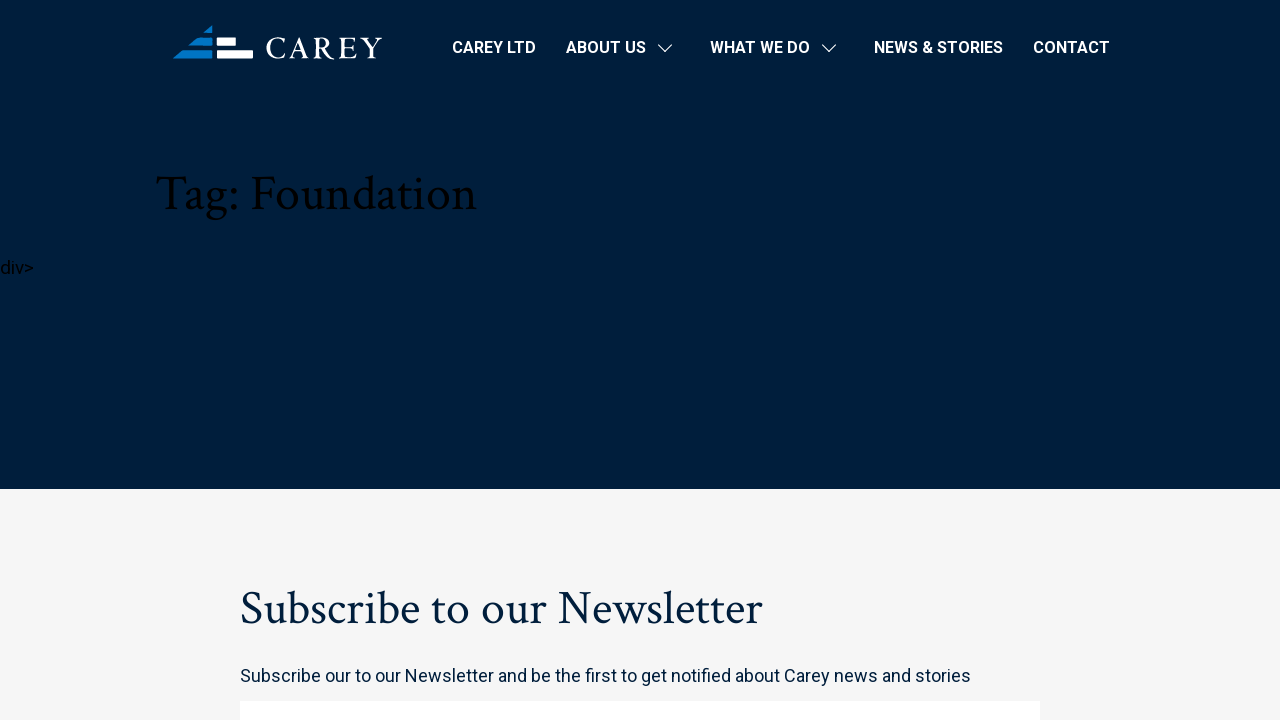

--- FILE ---
content_type: text/html; charset=UTF-8
request_url: https://carey.ch/tag/foundation/
body_size: 9894
content:
<!DOCTYPE html>
<html lang="en-GB" class="no-js">
<head>
	<meta charset="UTF-8">
	<meta name="viewport" content="width=device-width, initial-scale=1">
	<meta name="format-detection" content="telephone=no">
	<link rel="profile" href="http://gmpg.org/xfn/11">
		<script>(function(html){html.className = html.className.replace(/\bno-js\b/,'js')})(document.documentElement);</script>
<meta name='robots' content='index, follow, max-image-preview:large, max-snippet:-1, max-video-preview:-1' />

	<!-- This site is optimized with the Yoast SEO plugin v22.6 - https://yoast.com/wordpress/plugins/seo/ -->
	<title>Foundation Archives - Carey Ltd</title>
	<link rel="canonical" href="https://carey.ch/tag/foundation/" />
	<meta property="og:locale" content="en_GB" />
	<meta property="og:type" content="article" />
	<meta property="og:title" content="Foundation Archives - Carey Ltd" />
	<meta property="og:url" content="https://carey.ch/tag/foundation/" />
	<meta property="og:site_name" content="Carey Ltd" />
	<meta name="twitter:card" content="summary_large_image" />
	<script type="application/ld+json" class="yoast-schema-graph">{"@context":"https://schema.org","@graph":[{"@type":"CollectionPage","@id":"https://carey.ch/tag/foundation/","url":"https://carey.ch/tag/foundation/","name":"Foundation Archives - Carey Ltd","isPartOf":{"@id":"https://carey.ch/#website"},"primaryImageOfPage":{"@id":"https://carey.ch/tag/foundation/#primaryimage"},"image":{"@id":"https://carey.ch/tag/foundation/#primaryimage"},"thumbnailUrl":"https://carey.ch/wp-content/uploads/2024/04/Carey-AG-Mood-7.jpg","breadcrumb":{"@id":"https://carey.ch/tag/foundation/#breadcrumb"},"inLanguage":"en-GB"},{"@type":"ImageObject","inLanguage":"en-GB","@id":"https://carey.ch/tag/foundation/#primaryimage","url":"https://carey.ch/wp-content/uploads/2024/04/Carey-AG-Mood-7.jpg","contentUrl":"https://carey.ch/wp-content/uploads/2024/04/Carey-AG-Mood-7.jpg","width":2510,"height":830},{"@type":"BreadcrumbList","@id":"https://carey.ch/tag/foundation/#breadcrumb","itemListElement":[{"@type":"ListItem","position":1,"name":"Home","item":"https://carey.ch/"},{"@type":"ListItem","position":2,"name":"Foundation"}]},{"@type":"WebSite","@id":"https://carey.ch/#website","url":"https://carey.ch/","name":"Carey Zurich","description":"Supporting Structures","publisher":{"@id":"https://carey.ch/#organization"},"potentialAction":[{"@type":"SearchAction","target":{"@type":"EntryPoint","urlTemplate":"https://carey.ch/?s={search_term_string}"},"query-input":"required name=search_term_string"}],"inLanguage":"en-GB"},{"@type":"Organization","@id":"https://carey.ch/#organization","name":"Carey AG","url":"https://carey.ch/","logo":{"@type":"ImageObject","inLanguage":"en-GB","@id":"https://carey.ch/#/schema/logo/image/","url":"https://carey.ch/wp-content/uploads/2018/06/logo-carey-zuerich.png","contentUrl":"https://carey.ch/wp-content/uploads/2018/06/logo-carey-zuerich.png","width":1068,"height":105,"caption":"Carey AG"},"image":{"@id":"https://carey.ch/#/schema/logo/image/"},"sameAs":["https://ch.linkedin.com/company/carey-ag"]}]}</script>
	<!-- / Yoast SEO plugin. -->


<link rel='dns-prefetch' href='//ajax.googleapis.com' />
<link rel='dns-prefetch' href='//cdnjs.cloudflare.com' />
<link rel='dns-prefetch' href='//fonts.googleapis.com' />
<link rel="alternate" type="application/rss+xml" title="Carey Ltd &raquo; Feed" href="https://carey.ch/feed/" />
<link rel="alternate" type="application/rss+xml" title="Carey Ltd &raquo; Comments Feed" href="https://carey.ch/comments/feed/" />
<link rel="alternate" type="application/rss+xml" title="Carey Ltd &raquo; Foundation Tag Feed" href="https://carey.ch/tag/foundation/feed/" />
<link rel='stylesheet' id='wp-block-library-css' href='https://carey.ch/wp-includes/css/dist/block-library/style.min.css?ver=6.5.7' type='text/css' media='all' />
<style id='classic-theme-styles-inline-css' type='text/css'>
/*! This file is auto-generated */
.wp-block-button__link{color:#fff;background-color:#32373c;border-radius:9999px;box-shadow:none;text-decoration:none;padding:calc(.667em + 2px) calc(1.333em + 2px);font-size:1.125em}.wp-block-file__button{background:#32373c;color:#fff;text-decoration:none}
</style>
<style id='global-styles-inline-css' type='text/css'>
body{--wp--preset--color--black: #000000;--wp--preset--color--cyan-bluish-gray: #abb8c3;--wp--preset--color--white: #ffffff;--wp--preset--color--pale-pink: #f78da7;--wp--preset--color--vivid-red: #cf2e2e;--wp--preset--color--luminous-vivid-orange: #ff6900;--wp--preset--color--luminous-vivid-amber: #fcb900;--wp--preset--color--light-green-cyan: #7bdcb5;--wp--preset--color--vivid-green-cyan: #00d084;--wp--preset--color--pale-cyan-blue: #8ed1fc;--wp--preset--color--vivid-cyan-blue: #0693e3;--wp--preset--color--vivid-purple: #9b51e0;--wp--preset--gradient--vivid-cyan-blue-to-vivid-purple: linear-gradient(135deg,rgba(6,147,227,1) 0%,rgb(155,81,224) 100%);--wp--preset--gradient--light-green-cyan-to-vivid-green-cyan: linear-gradient(135deg,rgb(122,220,180) 0%,rgb(0,208,130) 100%);--wp--preset--gradient--luminous-vivid-amber-to-luminous-vivid-orange: linear-gradient(135deg,rgba(252,185,0,1) 0%,rgba(255,105,0,1) 100%);--wp--preset--gradient--luminous-vivid-orange-to-vivid-red: linear-gradient(135deg,rgba(255,105,0,1) 0%,rgb(207,46,46) 100%);--wp--preset--gradient--very-light-gray-to-cyan-bluish-gray: linear-gradient(135deg,rgb(238,238,238) 0%,rgb(169,184,195) 100%);--wp--preset--gradient--cool-to-warm-spectrum: linear-gradient(135deg,rgb(74,234,220) 0%,rgb(151,120,209) 20%,rgb(207,42,186) 40%,rgb(238,44,130) 60%,rgb(251,105,98) 80%,rgb(254,248,76) 100%);--wp--preset--gradient--blush-light-purple: linear-gradient(135deg,rgb(255,206,236) 0%,rgb(152,150,240) 100%);--wp--preset--gradient--blush-bordeaux: linear-gradient(135deg,rgb(254,205,165) 0%,rgb(254,45,45) 50%,rgb(107,0,62) 100%);--wp--preset--gradient--luminous-dusk: linear-gradient(135deg,rgb(255,203,112) 0%,rgb(199,81,192) 50%,rgb(65,88,208) 100%);--wp--preset--gradient--pale-ocean: linear-gradient(135deg,rgb(255,245,203) 0%,rgb(182,227,212) 50%,rgb(51,167,181) 100%);--wp--preset--gradient--electric-grass: linear-gradient(135deg,rgb(202,248,128) 0%,rgb(113,206,126) 100%);--wp--preset--gradient--midnight: linear-gradient(135deg,rgb(2,3,129) 0%,rgb(40,116,252) 100%);--wp--preset--font-size--small: 13px;--wp--preset--font-size--medium: 20px;--wp--preset--font-size--large: 36px;--wp--preset--font-size--x-large: 42px;--wp--preset--spacing--20: 0.44rem;--wp--preset--spacing--30: 0.67rem;--wp--preset--spacing--40: 1rem;--wp--preset--spacing--50: 1.5rem;--wp--preset--spacing--60: 2.25rem;--wp--preset--spacing--70: 3.38rem;--wp--preset--spacing--80: 5.06rem;--wp--preset--shadow--natural: 6px 6px 9px rgba(0, 0, 0, 0.2);--wp--preset--shadow--deep: 12px 12px 50px rgba(0, 0, 0, 0.4);--wp--preset--shadow--sharp: 6px 6px 0px rgba(0, 0, 0, 0.2);--wp--preset--shadow--outlined: 6px 6px 0px -3px rgba(255, 255, 255, 1), 6px 6px rgba(0, 0, 0, 1);--wp--preset--shadow--crisp: 6px 6px 0px rgba(0, 0, 0, 1);}:where(.is-layout-flex){gap: 0.5em;}:where(.is-layout-grid){gap: 0.5em;}body .is-layout-flex{display: flex;}body .is-layout-flex{flex-wrap: wrap;align-items: center;}body .is-layout-flex > *{margin: 0;}body .is-layout-grid{display: grid;}body .is-layout-grid > *{margin: 0;}:where(.wp-block-columns.is-layout-flex){gap: 2em;}:where(.wp-block-columns.is-layout-grid){gap: 2em;}:where(.wp-block-post-template.is-layout-flex){gap: 1.25em;}:where(.wp-block-post-template.is-layout-grid){gap: 1.25em;}.has-black-color{color: var(--wp--preset--color--black) !important;}.has-cyan-bluish-gray-color{color: var(--wp--preset--color--cyan-bluish-gray) !important;}.has-white-color{color: var(--wp--preset--color--white) !important;}.has-pale-pink-color{color: var(--wp--preset--color--pale-pink) !important;}.has-vivid-red-color{color: var(--wp--preset--color--vivid-red) !important;}.has-luminous-vivid-orange-color{color: var(--wp--preset--color--luminous-vivid-orange) !important;}.has-luminous-vivid-amber-color{color: var(--wp--preset--color--luminous-vivid-amber) !important;}.has-light-green-cyan-color{color: var(--wp--preset--color--light-green-cyan) !important;}.has-vivid-green-cyan-color{color: var(--wp--preset--color--vivid-green-cyan) !important;}.has-pale-cyan-blue-color{color: var(--wp--preset--color--pale-cyan-blue) !important;}.has-vivid-cyan-blue-color{color: var(--wp--preset--color--vivid-cyan-blue) !important;}.has-vivid-purple-color{color: var(--wp--preset--color--vivid-purple) !important;}.has-black-background-color{background-color: var(--wp--preset--color--black) !important;}.has-cyan-bluish-gray-background-color{background-color: var(--wp--preset--color--cyan-bluish-gray) !important;}.has-white-background-color{background-color: var(--wp--preset--color--white) !important;}.has-pale-pink-background-color{background-color: var(--wp--preset--color--pale-pink) !important;}.has-vivid-red-background-color{background-color: var(--wp--preset--color--vivid-red) !important;}.has-luminous-vivid-orange-background-color{background-color: var(--wp--preset--color--luminous-vivid-orange) !important;}.has-luminous-vivid-amber-background-color{background-color: var(--wp--preset--color--luminous-vivid-amber) !important;}.has-light-green-cyan-background-color{background-color: var(--wp--preset--color--light-green-cyan) !important;}.has-vivid-green-cyan-background-color{background-color: var(--wp--preset--color--vivid-green-cyan) !important;}.has-pale-cyan-blue-background-color{background-color: var(--wp--preset--color--pale-cyan-blue) !important;}.has-vivid-cyan-blue-background-color{background-color: var(--wp--preset--color--vivid-cyan-blue) !important;}.has-vivid-purple-background-color{background-color: var(--wp--preset--color--vivid-purple) !important;}.has-black-border-color{border-color: var(--wp--preset--color--black) !important;}.has-cyan-bluish-gray-border-color{border-color: var(--wp--preset--color--cyan-bluish-gray) !important;}.has-white-border-color{border-color: var(--wp--preset--color--white) !important;}.has-pale-pink-border-color{border-color: var(--wp--preset--color--pale-pink) !important;}.has-vivid-red-border-color{border-color: var(--wp--preset--color--vivid-red) !important;}.has-luminous-vivid-orange-border-color{border-color: var(--wp--preset--color--luminous-vivid-orange) !important;}.has-luminous-vivid-amber-border-color{border-color: var(--wp--preset--color--luminous-vivid-amber) !important;}.has-light-green-cyan-border-color{border-color: var(--wp--preset--color--light-green-cyan) !important;}.has-vivid-green-cyan-border-color{border-color: var(--wp--preset--color--vivid-green-cyan) !important;}.has-pale-cyan-blue-border-color{border-color: var(--wp--preset--color--pale-cyan-blue) !important;}.has-vivid-cyan-blue-border-color{border-color: var(--wp--preset--color--vivid-cyan-blue) !important;}.has-vivid-purple-border-color{border-color: var(--wp--preset--color--vivid-purple) !important;}.has-vivid-cyan-blue-to-vivid-purple-gradient-background{background: var(--wp--preset--gradient--vivid-cyan-blue-to-vivid-purple) !important;}.has-light-green-cyan-to-vivid-green-cyan-gradient-background{background: var(--wp--preset--gradient--light-green-cyan-to-vivid-green-cyan) !important;}.has-luminous-vivid-amber-to-luminous-vivid-orange-gradient-background{background: var(--wp--preset--gradient--luminous-vivid-amber-to-luminous-vivid-orange) !important;}.has-luminous-vivid-orange-to-vivid-red-gradient-background{background: var(--wp--preset--gradient--luminous-vivid-orange-to-vivid-red) !important;}.has-very-light-gray-to-cyan-bluish-gray-gradient-background{background: var(--wp--preset--gradient--very-light-gray-to-cyan-bluish-gray) !important;}.has-cool-to-warm-spectrum-gradient-background{background: var(--wp--preset--gradient--cool-to-warm-spectrum) !important;}.has-blush-light-purple-gradient-background{background: var(--wp--preset--gradient--blush-light-purple) !important;}.has-blush-bordeaux-gradient-background{background: var(--wp--preset--gradient--blush-bordeaux) !important;}.has-luminous-dusk-gradient-background{background: var(--wp--preset--gradient--luminous-dusk) !important;}.has-pale-ocean-gradient-background{background: var(--wp--preset--gradient--pale-ocean) !important;}.has-electric-grass-gradient-background{background: var(--wp--preset--gradient--electric-grass) !important;}.has-midnight-gradient-background{background: var(--wp--preset--gradient--midnight) !important;}.has-small-font-size{font-size: var(--wp--preset--font-size--small) !important;}.has-medium-font-size{font-size: var(--wp--preset--font-size--medium) !important;}.has-large-font-size{font-size: var(--wp--preset--font-size--large) !important;}.has-x-large-font-size{font-size: var(--wp--preset--font-size--x-large) !important;}
.wp-block-navigation a:where(:not(.wp-element-button)){color: inherit;}
:where(.wp-block-post-template.is-layout-flex){gap: 1.25em;}:where(.wp-block-post-template.is-layout-grid){gap: 1.25em;}
:where(.wp-block-columns.is-layout-flex){gap: 2em;}:where(.wp-block-columns.is-layout-grid){gap: 2em;}
.wp-block-pullquote{font-size: 1.5em;line-height: 1.6;}
</style>
<link rel='stylesheet' id='carey-fonts-css' href='https://fonts.googleapis.com/css?family=Roboto%3A300%2C400%2C700%7CCrimson+Text' type='text/css' media='all' />
<link rel='stylesheet' id='carey-style-css' href='https://carey.ch/wp-content/themes/carey/style.css?ver=1.0.1' type='text/css' media='all' />
<link rel='stylesheet' id='simple-lightbox-css' href='https://cdnjs.cloudflare.com/ajax/libs/simplelightbox/1.12.1/simplelightbox.min.css' type='text/css' media='all' />
<script type="text/javascript" src="https://ajax.googleapis.com/ajax/libs/jquery/3.2.1/jquery.min.js" id="jquery-js"></script>
<script type="text/javascript" src="https://cdnjs.cloudflare.com/ajax/libs/simplelightbox/1.12.1/simple-lightbox.min.js" id="simple-lightbox-js"></script>
<script type="text/javascript" id="wpstg-global-js-extra">
/* <![CDATA[ */
var wpstg = {"nonce":"0da508de47"};
/* ]]> */
</script>
<script type="text/javascript" src="https://carey.ch/wp-content/plugins/wp-staging-pro/assets/js/dist/wpstg-blank-loader.js?ver=6.5.7" id="wpstg-global-js"></script>
<link rel="https://api.w.org/" href="https://carey.ch/wp-json/" /><link rel="alternate" type="application/json" href="https://carey.ch/wp-json/wp/v2/tags/14" /><link rel="icon" href="https://carey.ch/wp-content/uploads/2018/06/cropped-favicon-300x300.png" sizes="32x32" />
<link rel="icon" href="https://carey.ch/wp-content/uploads/2018/06/cropped-favicon-300x300.png" sizes="192x192" />
<link rel="apple-touch-icon" href="https://carey.ch/wp-content/uploads/2018/06/cropped-favicon-300x300.png" />
<meta name="msapplication-TileImage" content="https://carey.ch/wp-content/uploads/2018/06/cropped-favicon-300x300.png" />
		<style type="text/css" id="wp-custom-css">
			/*.page-content h2{
	margin-top: 10px;
}*/
.wp-show-posts-single{
    padding-top: 1em;
    transition: all .4s;
}

.entry-layout {
    padding-top: 52px;
    padding-bottom: 26px;
}

}
.page-content {
    max-width: 1031px;
    margin-bottom: 60px;
}
section.wp-show-posts-columns{
	width: 100%;
    display: flex;

}
.wp-show-posts-image {
    height: 8em;
    overflow: hidden;
}

.prev-entry-link {display: none;}
.next-entry-link {display: none;}
.cat-links {display: none;}

/*S*/
.hr-js{
	margin: 18px 0px;
}
.center-js{
	width: 100%;
  display: flex;
  justify-content: center;
}


.col2-js{
	display: flex;
  justify-content: center;
	flex-wrap: wrap;
}
.col2-js div {
    width: 20em;
    padding: 10px;
    background: #d7dce5;
    margin: 20px 5px;
    border: 1px solid #000;
}
.in-js{
	text-align: center;
	margin: 30px 0 ;
}
.dblue-box-js {
    background: #44536a;
    text-align: left;
    padding: 0px 13px;
    color: #fff;
    position: relative;
}
.dblue-box-js h3{
	 padding: 13px 0 0 0;
	color: #fff;
}
.dblue-box-js p{
	padding: 0 0 6px 0;
}


.box-gray{
	background-color: #eeece0;
	padding: 10px;
}
.wp-block-column p{
	text-align: justify;
}

h1.entry-title {margin-bottom: 60px;}

#The_tags{
    display: flex;
    justify-content: space-between;
    margin: 0 0 5px 0;
}
.aTag {
    margin: 2px;
    background-color: #ccc;
    padding: 2px 8px;
    border-radius: 15px;
    color: #001d3b;
}

.tagsSpans{
	width: 50%;
    display: flex;
    justify-content: flex-end;
  	flex-wrap: wrap;
}

/******PERSONEN ANPASSUNGEN********/
.person {
	width: 25%;
}

@media (min-width: 1280px) {
  body:not(.page-template-template-team-partners) .person:first-child {
		width: 393px;
    margin-left: 6.5%;
  }
  body:not(.page-template-template-team-partners) .person:first-child + .person {
		width: 393px;
    margin-right: 6.5%;
  }
}

@media (max-width: 1279px) {
	.person {
		width: 33% !important;
	}
}

@media (max-width: 992px) {
	.person {
		width: 50% !important;
	}
}

@media (max-width: 767px) {
	.person {
		width: 95% !important;
	}
}

.person-title {
  font-size: 2rem;
}

/***MEMBER ON STARTSEITE***/

.person-container__list {
	gap: 30px;
}

/***DOWNLOADS BEI ABOUT US VERSTECKEN***/
.page-id-66 .page-downloads.page-downloads-primary {
    display: none;
}

/***WHAT WE DO TITEL DER LISTEN***/



.author-role {
    display: none;
}

.gruener-punkt {
	font-size: 24px;
	color: #66D950;
}

@media (min-width:1300px){
	body:not(.page-template-template-team-partners) .person.member:first-child{margin-left:0}
	body:not(.page-template-template-team-partners) .person:first-child{margin-left:5%}
	body:not(.page-template-template-team-partners) .person:first-child+.person{margin-right:5%}}



		</style>
		</head>

<body class="archive tag tag-foundation tag-14">
	<div id="page">

		<header id="header" class="header" role="banner">

			<nav class="navbar navbar-main navbar-default navbar-static-top">
			    <div class="container">
			        <div class="navbar-header">

			            <!-- Collapsed Hamburger -->
						<button type="button" class="navbar-toggle collapsed" data-am-navtoggle>
							<span class="sr-only">Toggle Navigation</span>
							<span class="icon-bar"></span>
							<span class="icon-bar"></span>
							<span class="icon-bar"></span>
						</button>

			            <!-- Branding Image -->
						<a class="navbar-brand logo" href="https://carey.ch/" rel="home">
							Carey Ltd						</a>
			        </div>

					<div class="navbar-collapse" id="app-navbar-collapse">


																						<ul id="menu-main-navigation" class="nav navbar-nav navbar-right"><li id="menu-item-1659" class="menu-item menu-item-type-post_type menu-item-object-page menu-item-1659"><a href="https://carey.ch/carey/">Carey Ltd</a></li>
<li id="menu-item-1917" class="menu-item menu-item-type-custom menu-item-object-custom menu-item-has-children menu-item-1917"><a href="#" data-am-navtoggle-dropdown="dropdown" role="button">About us <span class="caret"></span></a>
<ul class="dropdown-menu">
	<li id="menu-item-1665" class="menu-item menu-item-type-post_type menu-item-object-page menu-item-1665"><a href="https://carey.ch/carey/about-carey/">About us</a></li>
	<li id="menu-item-1666" class="menu-item menu-item-type-post_type menu-item-object-page menu-item-1666"><a href="https://carey.ch/carey/team/">Team</a></li>
</ul>
</li>
<li id="menu-item-1918" class="menu-item menu-item-type-custom menu-item-object-custom menu-item-has-children menu-item-1918"><a href="#" data-am-navtoggle-dropdown="dropdown" role="button">What we do <span class="caret"></span></a>
<ul class="dropdown-menu">
	<li id="menu-item-1919" class="menu-item menu-item-type-post_type menu-item-object-page menu-item-1919"><a href="https://carey.ch/carey/what-we-do/">Overview</a></li>
	<li id="menu-item-1664" class="menu-item menu-item-type-post_type menu-item-object-page menu-item-1664"><a href="https://carey.ch/carey/what-we-do/private-corporate-structures/">Functional Structures</a></li>
	<li id="menu-item-1663" class="menu-item menu-item-type-post_type menu-item-object-page menu-item-1663"><a href="https://carey.ch/carey/what-we-do/fund-services/">Multi-Family Support</a></li>
	<li id="menu-item-1662" class="menu-item menu-item-type-post_type menu-item-object-page menu-item-1662"><a href="https://carey.ch/carey/what-we-do/financial-reporting-always-there-for-you/">Accounting &amp; Controlling</a></li>
</ul>
</li>
<li id="menu-item-1188" class="menu-item menu-item-type-post_type menu-item-object-page menu-item-1188"><a href="https://carey.ch/carey/news-stories/">News &amp; Stories</a></li>
<li id="menu-item-1669" class="menu-item menu-item-type-post_type menu-item-object-page menu-item-1669"><a href="https://carey.ch/carey/contact/">Contact</a></li>
</ul>							
											</div>
			    </div>
			</nav>

		</header><!-- .header -->
			
		
		<div id="content" class="content">

	<div id="primary" class="content-area">
		<main id="main" class="site-main" role="main">

		
			<header class="page-header">
				<div class="container">
					<div class="header-content">
						<h1 class="page-title">Tag: <span>Foundation</span></h1>					</div>
				</div>div>
			</header>

			<div class="container container-md">
							</div>

			<div class="entry-list">

				
										
				
										
				
										
				
			</div>

			
		
		</main><!-- .site-main -->

	</div><!-- .content-area -->

		</div><!-- .site-content -->

		<footer id="footer" class="footer" role="contentinfo">

			
					<div class="footer-contact">
						<div class="container">
							<div class="footer-inner text-large">
								<div id="text-3" class="footer-contact-widget widget_text"><h2 class="footer-contact-widget-title h1">Subscribe to our Newsletter</h2>			<div class="textwidget"><script>(function() {
	window.mc4wp = window.mc4wp || {
		listeners: [],
		forms: {
			on: function(evt, cb) {
				window.mc4wp.listeners.push(
					{
						event   : evt,
						callback: cb
					}
				);
			}
		}
	}
})();
</script><!-- Mailchimp for WordPress v4.9.13 - https://wordpress.org/plugins/mailchimp-for-wp/ --><form id="mc4wp-form-1" class="mc4wp-form mc4wp-form-1607" method="post" data-id="1607" data-name="Footer form" ><div class="mc4wp-form-fields"><div class="mailchimp-form">
  <p>Subscribe our to our Newsletter and be the first to get notified about Carey news and stories</p>
  <div class="mailchimp-row">
    <div>
      <p>
        <input type="text" name="FNAME" placeholder="First Name" required="">
      </p>
      <p>
        <input type="email" name="EMAIL" placeholder="Email" required />
      </p>
    </div>
    <p>
        <input type="submit" value="Subscribe" />
    </p>
  </div>
</div></div><label style="display: none !important;">Leave this field empty if you're human: <input type="text" name="_mc4wp_honeypot" value="" tabindex="-1" autocomplete="off" /></label><input type="hidden" name="_mc4wp_timestamp" value="1769340521" /><input type="hidden" name="_mc4wp_form_id" value="1607" /><input type="hidden" name="_mc4wp_form_element_id" value="mc4wp-form-1" /><div class="mc4wp-response"></div></form><!-- / Mailchimp for WordPress Plugin -->
</div>
		</div>							</div>
						</div>
					</div>

<!-- 					<a href="#" data-am-scrollto="#page" class="btn btn-scrolltop"></a> -->

				
			<div class="footer-main">
				<div class="container">
					<div class="footer-inner">

						<div class="row">
							<div class="col-xs-6 col-sm-4">
								<div class="footer-content">
									Carey Ltd<br>
									Alderstrasse 49<br>
									8008 Zurich<br>
									Switzerland								</div>
							</div>
							<div class="col-xs-6 col-sm-4">
																								<div class="footer-content">
									<span class="text-muted">T</span> +41 43 499 11 44<br>
									<a href="mailto:i&#110;f&#111;&#64;&#99;&#97;&#114;ey&#46;&#99;&#104;">i&#110;f&#111;&#64;&#99;&#97;&#114;ey&#46;&#99;&#104;</a>
								</div>

							</div>
							<div class="col-xs-12 col-sm-4">
								<div class="footer-content footer-copyright">
									&copy; Carey Group 2026									<br>All rights reserved.									<br><a href="https://carey.ch/carey-group/privacy-policy/">Privacy Policy</a>
																			<br><a href="https://carey.ch/carey-group/terms-of-use/">Terms of Use</a>
																	</div>
							</div>
						</div>

					</div>
				</div>
			</div>

		</footer><!-- .site-footer -->
</div><!-- .app -->

<div class="loading-container"><div class="loading-spinner"></div></div>

<script>(function() {function maybePrefixUrlField () {
  const value = this.value.trim()
  if (value !== '' && value.indexOf('http') !== 0) {
    this.value = 'http://' + value
  }
}

const urlFields = document.querySelectorAll('.mc4wp-form input[type="url"]')
for (let j = 0; j < urlFields.length; j++) {
  urlFields[j].addEventListener('blur', maybePrefixUrlField)
}
})();</script><script type="text/javascript" id="loadmore-js-extra">
/* <![CDATA[ */
var load_more = {"ajaxurl":"https:\/\/carey.ch\/wp-admin\/admin-ajax.php","posts":"[]","current_page":"1","max_page":"0","nonce":"5cc2b65b87"};
/* ]]> */
</script>
<script type="text/javascript" src="https://carey.ch/wp-content/themes/carey/js/loadmore.js?ver=1.0.0" id="loadmore-js"></script>
<script type="text/javascript" src="https://carey.ch/wp-content/themes/carey/js/app.min.js?ver=1.0.1" id="carey-script-js"></script>
<script type="text/javascript" defer src="https://carey.ch/wp-content/plugins/mailchimp-for-wp/assets/js/forms.js?ver=4.9.13" id="mc4wp-forms-api-js"></script>
<svg id="carey-svg-defs" style="position: absolute; width: 0; height: 0; overflow: hidden;" version="1.1" xmlns="http://www.w3.org/2000/svg" xmlns:xlink="http://www.w3.org/1999/xlink">
  <defs>
    <symbol id="shape-icon-phone" viewBox="0 0 24 24">
      <path d="M19.39,21.24l-1.66-3.55a1.52,1.52,0,0,0-1.37-.88,1.54,1.54,0,0,0-.43.06l-2,.52c-.28-.24-1.19-1.22-2.81-4.69S9.36,7.91,9.36,7.55L11,6.37a1.52,1.52,0,0,0,.54-1.9L9.9.91A1.59,1.59,0,0,0,8.47,0a1.57,1.57,0,0,0-.85.25l-1,.64A4.31,4.31,0,0,0,4.78,3.35,8.8,8.8,0,0,0,4.52,6.8a25.44,25.44,0,0,0,2.39,7.89A27.72,27.72,0,0,0,10.82,21c1.76,2,3.49,3,5.14,3a3.93,3.93,0,0,0,1.34-.24l1.12-.35a1.58,1.58,0,0,0,1-2.17" />
    </symbol>
    <symbol id="shape-icon-mail" viewBox="0 0 24 24">
      <g>
        <path d="M12.35,14.06a.7.7,0,0,1-.7,0L2.83,8.85a.2.2,0,0,0-.3.17v7.91A1.49,1.49,0,0,0,4,18.42H20a1.49,1.49,0,0,0,1.49-1.49V9a.2.2,0,0,0-.3-.17Z" />
        <path d="M12.39,12.43l9-5.3a.2.2,0,0,0,.1-.18A1.49,1.49,0,0,0,20,5.58H4A1.49,1.49,0,0,0,2.54,6.94a.2.2,0,0,0,.1.18l9,5.3a.77.77,0,0,0,.78,0" />
      </g>
    </symbol>
    <symbol id="shape-icon-linkedin" viewBox="0 0 24 24">
      <path d="M2.62,21.2H6.74V8.78H2.62ZM4.71,2.8a2.15,2.15,0,1,0-.05,4.29h0a2.15,2.15,0,1,0,0-4.29M21.63,14.08V21.2H17.5V14.56c0-1.67-.6-2.81-2.09-2.81a2.26,2.26,0,0,0-2.12,1.51,2.81,2.81,0,0,0-.14,1V21.2H9S9.08,9.95,9,8.78h4.13v1.76l0,0h0v0a4.1,4.1,0,0,1,3.72-2c2.72,0,4.75,1.77,4.75,5.59" />
    </symbol>
    <symbol id="shape-icon-arrow-down" viewBox="0 0 24 24">
      <polygon points="24 6.52 22.99 5.51 12 16.5 1.01 5.51 0 6.52 11.98 18.49 12 18.47 12.02 18.49 24 6.52" />
    </symbol>
    <symbol id="shape-icon-file" viewBox="0 0 26.4 31.88">
      <g>
        <path d="M20.8,7a3.65,3.65,0,0,0,.65,0h4.62c.1,0,.2,0,.25,0L19.44,0l-.09,0c0,.39,0,.79,0,1.18,0,1.37,0,2.75,0,4.12A1.61,1.61,0,0,0,20.8,7Z"/>
        <path d="M26.09,8H24c-1.29,0-2.58,0-3.87,0a1.64,1.64,0,0,1-1.62-1.46,4.12,4.12,0,0,1,0-.69c0-1.81,0-3.62,0-5.44,0-.28-.07-.36-.36-.36H1.92A1.76,1.76,0,0,0,0,1.93q0,7,0,14T0,30.05a1.74,1.74,0,0,0,1.79,1.83H24.61a1.73,1.73,0,0,0,1.78-1.78q0-10.92,0-21.84C26.4,8,26.3,8,26.09,8ZM14.33,15.68c0-.22.08-.29.29-.29h4.51c.22,0,.29.07.29.29q0,.81,0,1.62c0,.22-.07.29-.29.28H16.86c-.73,0-1.47,0-2.2,0-.25,0-.34-.08-.33-.33C14.35,16.73,14.34,16.21,14.33,15.68ZM23.56,21c-1.47,0-2.94,0-4.41,0s-2.94,0-4.41,0c-.31,0-.4-.09-.39-.39a13.28,13.28,0,0,0,0-1.39c0-.33.07-.44.42-.43,1.88,0,3.76,0,5.65,0,1.08,0,2.17,0,3.25,0,.25,0,.34.08.33.33,0,.48,0,1,0,1.43S23.92,21,23.56,21Z"/>
        <g>
          <path d="M2.62,20.92l2.36-2a.56.56,0,0,1,.4-.11h7.42c.27,0,.36.08.35.35,0,.5,0,1,0,1.51,0,.2,0,.31-.28.3H2.7l-.08,0" fill="#0074c3"/>
          <path d="M6.71,17.49c.53-.44,1.08-.86,1.57-1.34a2.38,2.38,0,0,1,2-.74,23.75,23.75,0,0,0,2.47,0c.3,0,.38.09.37.38,0,.5,0,1,0,1.51,0,.17,0,.27-.23.27l-6.14,0-.06-.06" fill="#0074c3"/>
          <path d="M13.14,12c0,.7,0,1.28,0,1.86,0,.15,0,.25-.21.25a20.91,20.91,0,0,1-2.21-.08l2.41-2" fill="#0074c3"/>
        </g>
      </g>
    </symbol>
    <symbol id="shape-icon-vcard"  viewBox="0 0 39.4 27.28">
      <path d="M25.64,18.19h3.61a1.22,1.22,0,0,0,1.2-.65,1.18,1.18,0,0,0-1.12-1.71c-1.06,0-2.12,0-3.18,0-1.39,0-2.78,0-4.17,0A1.19,1.19,0,1,0,22,18.18c1.2,0,2.4,0,3.61,0m1.76-7.11H22.1a1.34,1.34,0,0,0-1.07.36,1.14,1.14,0,0,0-.24,1.26,1.15,1.15,0,0,0,1.14.74H32.76A1.26,1.26,0,0,0,34,12.83a1.18,1.18,0,0,0-1.15-1.75c-1.81,0-3.62,0-5.43,0m0-2.39h0c1.84,0,3.68,0,5.53,0a1.17,1.17,0,1,0,0-2.34q-5.55,0-11.1,0A1.18,1.18,0,1,0,22,8.69h5.43M11.33,11.64A3.62,3.62,0,0,0,13.5,7.52a3.55,3.55,0,0,0-6.81-.44,3.47,3.47,0,0,0,.1,2.69,3.73,3.73,0,0,0,1.94,1.86,5.48,5.48,0,0,0-3.45,5.22.85.85,0,0,0,.62.93,3.33,3.33,0,0,0,.58.17,28.52,28.52,0,0,0,6.12.14A5.48,5.48,0,0,0,14,17.84a.87.87,0,0,0,.72-1,5.4,5.4,0,0,0-3.43-5.17M19.71,0H35.55a3.68,3.68,0,0,1,3.7,2.67,4.24,4.24,0,0,1,.15,1.2q0,9.77,0,19.54a3.68,3.68,0,0,1-3.79,3.83c-.64,0-1.28,0-1.92,0-.25,0-.35-.06-.38-.33a3,3,0,0,0-6,0c0,.38-.26.31-.48.31h-9c-1.75,0-3.5,0-5.25,0-.32,0-.45-.05-.49-.42a3,3,0,0,0-6,0c0,.32-.16.38-.44.38-.67,0-1.34,0-2,0A3.66,3.66,0,0,1,0,23.52c0-4,0-8.06,0-12.09C0,9,.08,6.56,0,4.12A3.88,3.88,0,0,1,4.11,0c5.2.07,10.4,0,15.6,0Z"/>
    </symbol>
  </defs>
</svg>
</body>
</html>


--- FILE ---
content_type: text/css
request_url: https://carey.ch/wp-content/themes/carey/style.css?ver=1.0.1
body_size: 16029
content:
/*!
Theme Name: carey
Theme URI: https://www.carey.ch
Author: andré murer gmbh
Author URI: https://www.andremurer.com/
Description: wordpress theme for carey
Version: 1.0.1
License: UNLICENSED
License URI: 
Tags: 
Text Domain: carey
*//*! normalize.css v3.0.3 | MIT License | github.com/necolas/normalize.css */html{font-family:sans-serif;-ms-text-size-adjust:100%;-webkit-text-size-adjust:100%}body{margin:0}article,aside,details,figcaption,figure,footer,header,hgroup,main,menu,nav,section,summary{display:block}audio,canvas,progress,video{display:inline-block;vertical-align:baseline}audio:not([controls]){display:none;height:0}[hidden],template{display:none}a{background-color:transparent}a:active,a:hover{outline:0}abbr[title]{border-bottom:1px dotted}b,strong{font-weight:700}dfn{font-style:italic}h1{font-size:2em;margin:.67em 0}mark{background:#ff0;color:#000}small{font-size:80%}sub,sup{font-size:75%;line-height:0;position:relative;vertical-align:baseline}sup{top:-.5em}sub{bottom:-.25em}img{border:0}svg:not(:root){overflow:hidden}figure{margin:1em 40px}hr{-webkit-box-sizing:content-box;box-sizing:content-box;height:0}pre{overflow:auto}code,kbd,pre,samp{font-family:monospace,monospace;font-size:1em}button,input,optgroup,select,textarea{color:inherit;font:inherit;margin:0}button{overflow:visible}button,select{text-transform:none}button,html input[type=button],input[type=reset],input[type=submit]{-webkit-appearance:button;cursor:pointer}button[disabled],html input[disabled]{cursor:default}button::-moz-focus-inner,input::-moz-focus-inner{border:0;padding:0}input{line-height:normal}input[type=checkbox],input[type=radio]{-webkit-box-sizing:border-box;box-sizing:border-box;padding:0}input[type=number]::-webkit-inner-spin-button,input[type=number]::-webkit-outer-spin-button{height:auto}input[type=search]{-webkit-appearance:textfield;-webkit-box-sizing:content-box;box-sizing:content-box}input[type=search]::-webkit-search-cancel-button,input[type=search]::-webkit-search-decoration{-webkit-appearance:none}fieldset{border:1px solid silver;margin:0 2px;padding:.35em .625em .75em}legend{border:0;padding:0}textarea{overflow:auto}optgroup{font-weight:700}table{border-collapse:collapse;border-spacing:0}td,th{padding:0}/*! Source: https://github.com/h5bp/html5-boilerplate/blob/master/src/css/main.css */@media print{*,:after,:before{background:0 0!important;color:#000!important;-webkit-box-shadow:none!important;box-shadow:none!important;text-shadow:none!important}a,a:visited{text-decoration:underline}a[href]:after{content:" (" attr(href) ")"}abbr[title]:after{content:" (" attr(title) ")"}a[href^="javascript:"]:after,a[href^="#"]:after{content:""}blockquote,pre{border:1px solid #999;page-break-inside:avoid}thead{display:table-header-group}img,tr{page-break-inside:avoid}img{max-width:100%!important}h2,h3,p{orphans:3;widows:3}h2,h3{page-break-after:avoid}.navbar{display:none}.btn>.caret,.dropup>.btn>.caret{border-top-color:#000!important}.label{border:1px solid #000}.table{border-collapse:collapse!important}.table td,.table th{background-color:#fff!important}.table-bordered td,.table-bordered th{border:1px solid #ddd!important}}*{-webkit-box-sizing:border-box;box-sizing:border-box}:after,:before{-webkit-box-sizing:border-box;box-sizing:border-box}html{font-size:10px;-webkit-tap-highlight-color:rgba(0,0,0,0)}body{font-family:Roboto,Helvetica,Arial,sans-serif;font-size:19px;line-height:1.4;color:#5f6368;background-color:#fff}button,input,select,textarea{font-family:inherit;font-size:inherit;line-height:inherit}a{color:#0074c3;text-decoration:none}a:focus,a:hover{color:#119eff;text-decoration:underline}a:focus{outline:5px auto -webkit-focus-ring-color;outline-offset:-2px}figure{margin:0}img{vertical-align:middle}.img-responsive{display:block;max-width:100%;height:auto}.img-rounded{border-radius:0}.img-thumbnail{padding:4px;line-height:1.4;background-color:#fff;border:1px solid #ddd;border-radius:0;-webkit-transition:all .2s ease-in-out;transition:all .2s ease-in-out;display:inline-block;max-width:100%;height:auto}.img-circle{border-radius:50%}hr{margin-top:26px;margin-bottom:26px;border:0;border-top:1px solid #f0f0f0}.sr-only{position:absolute;width:1px;height:1px;margin:-1px;padding:0;overflow:hidden;clip:rect(0,0,0,0);border:0}.sr-only-focusable:active,.sr-only-focusable:focus{position:static;width:auto;height:auto;margin:0;overflow:visible;clip:auto}[role=button]{cursor:pointer}.h1,.h2,.h3,.h4,.h5,.h6,h1,h2,h3,h4,h5,h6{font-family:inherit;font-weight:400;line-height:1;color:#001e3c}.h1 .small,.h1 small,.h2 .small,.h2 small,.h3 .small,.h3 small,.h4 .small,.h4 small,.h5 .small,.h5 small,.h6 .small,.h6 small,h1 .small,h1 small,h2 .small,h2 small,h3 .small,h3 small,h4 .small,h4 small,h5 .small,h5 small,h6 .small,h6 small{font-weight:400;line-height:1;color:#c9c9c9}.h1,.h2,.h3,h1,h2,h3{margin-top:26px;margin-bottom:13px}.h1 .small,.h1 small,.h2 .small,.h2 small,.h3 .small,.h3 small,h1 .small,h1 small,h2 .small,h2 small,h3 .small,h3 small{font-size:65%}.h4,.h5,.h6,h4,h5,h6{margin-top:13px;margin-bottom:13px}.h4 .small,.h4 small,.h5 .small,.h5 small,.h6 .small,.h6 small,h4 .small,h4 small,h5 .small,h5 small,h6 .small,h6 small{font-size:75%}.h1,h1{font-size:75px}.h2,h2{font-size:40px}.h3,h3{font-size:32px}.h4,h4{font-size:19px}.h5,h5{font-size:14px}.h6,h6{font-size:14px}p{margin:0 0 13px}.lead{margin-bottom:26px;font-size:21px;font-weight:300;line-height:1.4}@media (min-width:768px){.lead{font-size:28.5px}}.small,small{font-size:73%}.mark,mark{background-color:#fff3d6;padding:.2em}.text-left{text-align:left}.text-right{text-align:right}.text-center{text-align:center}.text-justify{text-align:justify}.text-nowrap{white-space:nowrap}.text-lowercase{text-transform:lowercase}.text-uppercase{text-transform:uppercase}.text-capitalize{text-transform:capitalize}.text-muted{color:#c9c9c9}.text-primary{color:#0074c3}a.text-primary:focus,a.text-primary:hover{color:#005690}.text-success{color:#186d34}a.text-success:focus,a.text-success:hover{color:#0f4320}.text-info{color:#105763}a.text-info:focus,a.text-info:hover{color:#093037}.text-warning{color:#bc8400}a.text-warning:focus,a.text-warning:hover{color:#896000}.text-danger{color:#ac1523}a.text-danger:focus,a.text-danger:hover{color:#7e101a}.bg-primary{color:#fff;background-color:#0074c3}a.bg-primary:focus,a.bg-primary:hover{background-color:#005690}.bg-success{background-color:#c5f2d4}a.bg-success:focus,a.bg-success:hover{background-color:#9be9b5}.bg-info{background-color:#b2e9f3}a.bg-info:focus,a.bg-info:hover{background-color:#86ddec}.bg-warning{background-color:#fff3d6}a.bg-warning:focus,a.bg-warning:hover{background-color:#ffe4a3}.bg-danger{background-color:#f8c8cc}a.bg-danger:focus,a.bg-danger:hover{background-color:#f39aa3}.page-header{padding-bottom:12px;margin:52px 0 26px;border-bottom:1px solid #f0f0f0}ol,ul{margin-top:0;margin-bottom:13px}ol ol,ol ul,ul ol,ul ul{margin-bottom:0}.list-unstyled{padding-left:0;list-style:none}.list-inline{padding-left:0;list-style:none;margin-left:-5px}.list-inline>li{display:inline-block;padding-left:5px;padding-right:5px}dl{margin-top:0;margin-bottom:26px}dd,dt{line-height:1.4}dt{font-weight:700}dd{margin-left:0}@media (min-width:992px){.dl-horizontal dt{float:left;width:160px;clear:left;text-align:right;overflow:hidden;text-overflow:ellipsis;white-space:nowrap}.dl-horizontal dd{margin-left:180px}}abbr[data-original-title],abbr[title]{cursor:help;border-bottom:1px dotted #c9c9c9}.initialism{font-size:90%;text-transform:uppercase}blockquote{padding:13px 26px;margin:0 0 26px;font-size:23.75px;border-left:5px solid #f0f0f0}blockquote ol:last-child,blockquote p:last-child,blockquote ul:last-child{margin-bottom:0}blockquote .small,blockquote footer,blockquote small{display:block;font-size:80%;line-height:1.4;color:#c9c9c9}blockquote .small:before,blockquote footer:before,blockquote small:before{content:'\2014 \00A0'}.blockquote-reverse,blockquote.pull-right{padding-right:15px;padding-left:0;border-right:5px solid #f0f0f0;border-left:0;text-align:right}.blockquote-reverse .small:before,.blockquote-reverse footer:before,.blockquote-reverse small:before,blockquote.pull-right .small:before,blockquote.pull-right footer:before,blockquote.pull-right small:before{content:''}.blockquote-reverse .small:after,.blockquote-reverse footer:after,.blockquote-reverse small:after,blockquote.pull-right .small:after,blockquote.pull-right footer:after,blockquote.pull-right small:after{content:'\00A0 \2014'}address{margin-bottom:26px;font-style:normal;line-height:1.4}code,kbd,pre,samp{font-family:Menlo,Monaco,Consolas,"Courier New",monospace}code{padding:2px 4px;font-size:90%;color:#c7254e;background-color:#f9f2f4;border-radius:0}kbd{padding:2px 4px;font-size:90%;color:#fff;background-color:#333;border-radius:0;-webkit-box-shadow:inset 0 -1px 0 rgba(0,0,0,.25);box-shadow:inset 0 -1px 0 rgba(0,0,0,.25)}kbd kbd{padding:0;font-size:100%;font-weight:700;-webkit-box-shadow:none;box-shadow:none}pre{display:block;padding:12.5px;margin:0 0 13px;font-size:18px;line-height:1.4;word-break:break-all;word-wrap:break-word;color:#5f6368;background-color:#f5f5f5;border:1px solid #ccc;border-radius:0}pre code{padding:0;font-size:inherit;color:inherit;white-space:pre-wrap;background-color:transparent;border-radius:0}.pre-scrollable{max-height:340px;overflow-y:scroll}.container{margin-right:auto;margin-left:auto;padding-left:15px;padding-right:15px}@media (min-width:768px){.container{width:750px}}@media (min-width:992px){.container{width:970px}}@media (min-width:1300px){.container{width:1280px}}.container-fluid{margin-right:auto;margin-left:auto;padding-left:15px;padding-right:15px}.row{margin-left:-15px;margin-right:-15px}.col-lg-1,.col-lg-10,.col-lg-11,.col-lg-12,.col-lg-2,.col-lg-3,.col-lg-4,.col-lg-5,.col-lg-6,.col-lg-7,.col-lg-8,.col-lg-9,.col-md-1,.col-md-10,.col-md-11,.col-md-12,.col-md-2,.col-md-3,.col-md-4,.col-md-5,.col-md-6,.col-md-7,.col-md-8,.col-md-9,.col-sm-1,.col-sm-10,.col-sm-11,.col-sm-12,.col-sm-2,.col-sm-3,.col-sm-4,.col-sm-5,.col-sm-6,.col-sm-7,.col-sm-8,.col-sm-9,.col-xs-1,.col-xs-10,.col-xs-11,.col-xs-12,.col-xs-2,.col-xs-3,.col-xs-4,.col-xs-5,.col-xs-6,.col-xs-7,.col-xs-8,.col-xs-9{position:relative;min-height:1px;padding-left:15px;padding-right:15px}.col-xs-1,.col-xs-10,.col-xs-11,.col-xs-12,.col-xs-2,.col-xs-3,.col-xs-4,.col-xs-5,.col-xs-6,.col-xs-7,.col-xs-8,.col-xs-9{float:left}.col-xs-12{width:100%}.col-xs-11{width:91.66666667%}.col-xs-10{width:83.33333333%}.col-xs-9{width:75%}.col-xs-8{width:66.66666667%}.col-xs-7{width:58.33333333%}.col-xs-6{width:50%}.col-xs-5{width:41.66666667%}.col-xs-4{width:33.33333333%}.col-xs-3{width:25%}.col-xs-2{width:16.66666667%}.col-xs-1{width:8.33333333%}.col-xs-pull-12{right:100%}.col-xs-pull-11{right:91.66666667%}.col-xs-pull-10{right:83.33333333%}.col-xs-pull-9{right:75%}.col-xs-pull-8{right:66.66666667%}.col-xs-pull-7{right:58.33333333%}.col-xs-pull-6{right:50%}.col-xs-pull-5{right:41.66666667%}.col-xs-pull-4{right:33.33333333%}.col-xs-pull-3{right:25%}.col-xs-pull-2{right:16.66666667%}.col-xs-pull-1{right:8.33333333%}.col-xs-pull-0{right:auto}.col-xs-push-12{left:100%}.col-xs-push-11{left:91.66666667%}.col-xs-push-10{left:83.33333333%}.col-xs-push-9{left:75%}.col-xs-push-8{left:66.66666667%}.col-xs-push-7{left:58.33333333%}.col-xs-push-6{left:50%}.col-xs-push-5{left:41.66666667%}.col-xs-push-4{left:33.33333333%}.col-xs-push-3{left:25%}.col-xs-push-2{left:16.66666667%}.col-xs-push-1{left:8.33333333%}.col-xs-push-0{left:auto}.col-xs-offset-12{margin-left:100%}.col-xs-offset-11{margin-left:91.66666667%}.col-xs-offset-10{margin-left:83.33333333%}.col-xs-offset-9{margin-left:75%}.col-xs-offset-8{margin-left:66.66666667%}.col-xs-offset-7{margin-left:58.33333333%}.col-xs-offset-6{margin-left:50%}.col-xs-offset-5{margin-left:41.66666667%}.col-xs-offset-4{margin-left:33.33333333%}.col-xs-offset-3{margin-left:25%}.col-xs-offset-2{margin-left:16.66666667%}.col-xs-offset-1{margin-left:8.33333333%}.col-xs-offset-0{margin-left:0}@media (min-width:768px){.col-sm-1,.col-sm-10,.col-sm-11,.col-sm-12,.col-sm-2,.col-sm-3,.col-sm-4,.col-sm-5,.col-sm-6,.col-sm-7,.col-sm-8,.col-sm-9{float:left}.col-sm-12{width:100%}.col-sm-11{width:91.66666667%}.col-sm-10{width:83.33333333%}.col-sm-9{width:75%}.col-sm-8{width:66.66666667%}.col-sm-7{width:58.33333333%}.col-sm-6{width:50%}.col-sm-5{width:41.66666667%}.col-sm-4{width:33.33333333%}.col-sm-3{width:25%}.col-sm-2{width:16.66666667%}.col-sm-1{width:8.33333333%}.col-sm-pull-12{right:100%}.col-sm-pull-11{right:91.66666667%}.col-sm-pull-10{right:83.33333333%}.col-sm-pull-9{right:75%}.col-sm-pull-8{right:66.66666667%}.col-sm-pull-7{right:58.33333333%}.col-sm-pull-6{right:50%}.col-sm-pull-5{right:41.66666667%}.col-sm-pull-4{right:33.33333333%}.col-sm-pull-3{right:25%}.col-sm-pull-2{right:16.66666667%}.col-sm-pull-1{right:8.33333333%}.col-sm-pull-0{right:auto}.col-sm-push-12{left:100%}.col-sm-push-11{left:91.66666667%}.col-sm-push-10{left:83.33333333%}.col-sm-push-9{left:75%}.col-sm-push-8{left:66.66666667%}.col-sm-push-7{left:58.33333333%}.col-sm-push-6{left:50%}.col-sm-push-5{left:41.66666667%}.col-sm-push-4{left:33.33333333%}.col-sm-push-3{left:25%}.col-sm-push-2{left:16.66666667%}.col-sm-push-1{left:8.33333333%}.col-sm-push-0{left:auto}.col-sm-offset-12{margin-left:100%}.col-sm-offset-11{margin-left:91.66666667%}.col-sm-offset-10{margin-left:83.33333333%}.col-sm-offset-9{margin-left:75%}.col-sm-offset-8{margin-left:66.66666667%}.col-sm-offset-7{margin-left:58.33333333%}.col-sm-offset-6{margin-left:50%}.col-sm-offset-5{margin-left:41.66666667%}.col-sm-offset-4{margin-left:33.33333333%}.col-sm-offset-3{margin-left:25%}.col-sm-offset-2{margin-left:16.66666667%}.col-sm-offset-1{margin-left:8.33333333%}.col-sm-offset-0{margin-left:0}}@media (min-width:992px){.col-md-1,.col-md-10,.col-md-11,.col-md-12,.col-md-2,.col-md-3,.col-md-4,.col-md-5,.col-md-6,.col-md-7,.col-md-8,.col-md-9{float:left}.col-md-12{width:100%}.col-md-11{width:91.66666667%}.col-md-10{width:83.33333333%}.col-md-9{width:75%}.col-md-8{width:66.66666667%}.col-md-7{width:58.33333333%}.col-md-6{width:50%}.col-md-5{width:41.66666667%}.col-md-4{width:33.33333333%}.col-md-3{width:25%}.col-md-2{width:16.66666667%}.col-md-1{width:8.33333333%}.col-md-pull-12{right:100%}.col-md-pull-11{right:91.66666667%}.col-md-pull-10{right:83.33333333%}.col-md-pull-9{right:75%}.col-md-pull-8{right:66.66666667%}.col-md-pull-7{right:58.33333333%}.col-md-pull-6{right:50%}.col-md-pull-5{right:41.66666667%}.col-md-pull-4{right:33.33333333%}.col-md-pull-3{right:25%}.col-md-pull-2{right:16.66666667%}.col-md-pull-1{right:8.33333333%}.col-md-pull-0{right:auto}.col-md-push-12{left:100%}.col-md-push-11{left:91.66666667%}.col-md-push-10{left:83.33333333%}.col-md-push-9{left:75%}.col-md-push-8{left:66.66666667%}.col-md-push-7{left:58.33333333%}.col-md-push-6{left:50%}.col-md-push-5{left:41.66666667%}.col-md-push-4{left:33.33333333%}.col-md-push-3{left:25%}.col-md-push-2{left:16.66666667%}.col-md-push-1{left:8.33333333%}.col-md-push-0{left:auto}.col-md-offset-12{margin-left:100%}.col-md-offset-11{margin-left:91.66666667%}.col-md-offset-10{margin-left:83.33333333%}.col-md-offset-9{margin-left:75%}.col-md-offset-8{margin-left:66.66666667%}.col-md-offset-7{margin-left:58.33333333%}.col-md-offset-6{margin-left:50%}.col-md-offset-5{margin-left:41.66666667%}.col-md-offset-4{margin-left:33.33333333%}.col-md-offset-3{margin-left:25%}.col-md-offset-2{margin-left:16.66666667%}.col-md-offset-1{margin-left:8.33333333%}.col-md-offset-0{margin-left:0}}@media (min-width:1300px){.col-lg-1,.col-lg-10,.col-lg-11,.col-lg-12,.col-lg-2,.col-lg-3,.col-lg-4,.col-lg-5,.col-lg-6,.col-lg-7,.col-lg-8,.col-lg-9{float:left}.col-lg-12{width:100%}.col-lg-11{width:91.66666667%}.col-lg-10{width:83.33333333%}.col-lg-9{width:75%}.col-lg-8{width:66.66666667%}.col-lg-7{width:58.33333333%}.col-lg-6{width:50%}.col-lg-5{width:41.66666667%}.col-lg-4{width:33.33333333%}.col-lg-3{width:25%}.col-lg-2{width:16.66666667%}.col-lg-1{width:8.33333333%}.col-lg-pull-12{right:100%}.col-lg-pull-11{right:91.66666667%}.col-lg-pull-10{right:83.33333333%}.col-lg-pull-9{right:75%}.col-lg-pull-8{right:66.66666667%}.col-lg-pull-7{right:58.33333333%}.col-lg-pull-6{right:50%}.col-lg-pull-5{right:41.66666667%}.col-lg-pull-4{right:33.33333333%}.col-lg-pull-3{right:25%}.col-lg-pull-2{right:16.66666667%}.col-lg-pull-1{right:8.33333333%}.col-lg-pull-0{right:auto}.col-lg-push-12{left:100%}.col-lg-push-11{left:91.66666667%}.col-lg-push-10{left:83.33333333%}.col-lg-push-9{left:75%}.col-lg-push-8{left:66.66666667%}.col-lg-push-7{left:58.33333333%}.col-lg-push-6{left:50%}.col-lg-push-5{left:41.66666667%}.col-lg-push-4{left:33.33333333%}.col-lg-push-3{left:25%}.col-lg-push-2{left:16.66666667%}.col-lg-push-1{left:8.33333333%}.col-lg-push-0{left:auto}.col-lg-offset-12{margin-left:100%}.col-lg-offset-11{margin-left:91.66666667%}.col-lg-offset-10{margin-left:83.33333333%}.col-lg-offset-9{margin-left:75%}.col-lg-offset-8{margin-left:66.66666667%}.col-lg-offset-7{margin-left:58.33333333%}.col-lg-offset-6{margin-left:50%}.col-lg-offset-5{margin-left:41.66666667%}.col-lg-offset-4{margin-left:33.33333333%}.col-lg-offset-3{margin-left:25%}.col-lg-offset-2{margin-left:16.66666667%}.col-lg-offset-1{margin-left:8.33333333%}.col-lg-offset-0{margin-left:0}}fieldset{padding:0;margin:0;border:0;min-width:0}legend{display:block;width:100%;padding:0;margin-bottom:26px;font-size:28.5px;line-height:inherit;color:#5f6368;border:0;border-bottom:1px solid #e5e5e5}label{display:inline-block;max-width:100%;margin-bottom:5px;font-weight:700}input[type=search]{-webkit-box-sizing:border-box;box-sizing:border-box}input[type=checkbox],input[type=radio]{margin:4px 0 0;margin-top:1px\9;line-height:normal}input[type=file]{display:block}input[type=range]{display:block;width:100%}select[multiple],select[size]{height:auto}input[type=file]:focus,input[type=checkbox]:focus,input[type=radio]:focus{outline:5px auto -webkit-focus-ring-color;outline-offset:-2px}output{display:block;padding-top:8px;font-size:19px;line-height:1.4;color:#5f6368}.form-control{display:block;width:100%;height:42px;padding:7px 15px;font-size:19px;line-height:1.4;color:#5f6368;background-color:#fff;background-image:none;border:1px solid #0074c3;border-radius:0;-webkit-box-shadow:inset 0 1px 1px rgba(0,0,0,.075);box-shadow:inset 0 1px 1px rgba(0,0,0,.075);-webkit-transition:border-color ease-in-out .15s,box-shadow ease-in-out .15s;-webkit-transition:border-color ease-in-out .15s,-webkit-box-shadow ease-in-out .15s;transition:border-color ease-in-out .15s,-webkit-box-shadow ease-in-out .15s;transition:border-color ease-in-out .15s,box-shadow ease-in-out .15s;transition:border-color ease-in-out .15s,box-shadow ease-in-out .15s,-webkit-box-shadow ease-in-out .15s}.form-control:focus{border-color:#0074c3;outline:0;-webkit-box-shadow:inset 0 1px 1px rgba(0,0,0,.075),0 0 8px rgba(0,116,195,.6);box-shadow:inset 0 1px 1px rgba(0,0,0,.075),0 0 8px rgba(0,116,195,.6)}.form-control::-moz-placeholder{color:#999;opacity:1}.form-control:-ms-input-placeholder{color:#999}.form-control::-webkit-input-placeholder{color:#999}.form-control::-ms-expand{border:0;background-color:transparent}.form-control[disabled],.form-control[readonly],fieldset[disabled] .form-control{background-color:#f0f0f0;opacity:1}.form-control[disabled],fieldset[disabled] .form-control{cursor:not-allowed}textarea.form-control{height:auto}input[type=search]{-webkit-appearance:none}@media screen and (-webkit-min-device-pixel-ratio:0){input[type=date].form-control,input[type=time].form-control,input[type=datetime-local].form-control,input[type=month].form-control{line-height:42px}.input-group-sm input[type=date],.input-group-sm input[type=time],.input-group-sm input[type=datetime-local],.input-group-sm input[type=month],input[type=date].input-sm,input[type=time].input-sm,input[type=datetime-local].input-sm,input[type=month].input-sm{line-height:33px}.input-group-lg input[type=date],.input-group-lg input[type=time],.input-group-lg input[type=datetime-local],.input-group-lg input[type=month],input[type=date].input-lg,input[type=time].input-lg,input[type=datetime-local].input-lg,input[type=month].input-lg{line-height:60px}}.form-group{margin-bottom:7px}.checkbox,.radio{position:relative;display:block;margin-top:10px;margin-bottom:10px}.checkbox label,.radio label{min-height:26px;padding-left:20px;margin-bottom:0;font-weight:400;cursor:pointer}.checkbox input[type=checkbox],.checkbox-inline input[type=checkbox],.radio input[type=radio],.radio-inline input[type=radio]{position:absolute;margin-left:-20px;margin-top:4px\9}.checkbox+.checkbox,.radio+.radio{margin-top:-5px}.checkbox-inline,.radio-inline{position:relative;display:inline-block;padding-left:20px;margin-bottom:0;vertical-align:middle;font-weight:400;cursor:pointer}.checkbox-inline+.checkbox-inline,.radio-inline+.radio-inline{margin-top:0;margin-left:10px}fieldset[disabled] input[type=checkbox],fieldset[disabled] input[type=radio],input[type=checkbox].disabled,input[type=checkbox][disabled],input[type=radio].disabled,input[type=radio][disabled]{cursor:not-allowed}.checkbox-inline.disabled,.radio-inline.disabled,fieldset[disabled] .checkbox-inline,fieldset[disabled] .radio-inline{cursor:not-allowed}.checkbox.disabled label,.radio.disabled label,fieldset[disabled] .checkbox label,fieldset[disabled] .radio label{cursor:not-allowed}.form-control-static{padding-top:8px;padding-bottom:8px;margin-bottom:0;min-height:45px}.form-control-static.input-lg,.form-control-static.input-sm{padding-left:0;padding-right:0}.input-sm{height:33px;padding:5px 10px;font-size:14px;line-height:1.5;border-radius:0}select.input-sm{height:33px;line-height:33px}select[multiple].input-sm,textarea.input-sm{height:auto}.form-group-sm .form-control{height:33px;padding:5px 10px;font-size:14px;line-height:1.5;border-radius:0}.form-group-sm select.form-control{height:33px;line-height:33px}.form-group-sm select[multiple].form-control,.form-group-sm textarea.form-control{height:auto}.form-group-sm .form-control-static{height:33px;min-height:40px;padding:6px 10px;font-size:14px;line-height:1.5}.input-lg{height:60px;padding:9px 20px;font-size:30px;line-height:1.3333333;border-radius:0}select.input-lg{height:60px;line-height:60px}select[multiple].input-lg,textarea.input-lg{height:auto}.form-group-lg .form-control{height:60px;padding:9px 20px;font-size:30px;line-height:1.3333333;border-radius:0}.form-group-lg select.form-control{height:60px;line-height:60px}.form-group-lg select[multiple].form-control,.form-group-lg textarea.form-control{height:auto}.form-group-lg .form-control-static{height:60px;min-height:56px;padding:10px 20px;font-size:30px;line-height:1.3333333}.has-feedback{position:relative}.has-feedback .form-control{padding-right:52.5px}.form-control-feedback{position:absolute;top:0;right:0;z-index:2;display:block;width:42px;height:42px;line-height:42px;text-align:center;pointer-events:none}.form-group-lg .form-control+.form-control-feedback,.input-group-lg+.form-control-feedback,.input-lg+.form-control-feedback{width:60px;height:60px;line-height:60px}.form-group-sm .form-control+.form-control-feedback,.input-group-sm+.form-control-feedback,.input-sm+.form-control-feedback{width:33px;height:33px;line-height:33px}.has-success .checkbox,.has-success .checkbox-inline,.has-success .control-label,.has-success .help-block,.has-success .radio,.has-success .radio-inline,.has-success.checkbox label,.has-success.checkbox-inline label,.has-success.radio label,.has-success.radio-inline label{color:#186d34}.has-success .form-control{border-color:#186d34;-webkit-box-shadow:inset 0 1px 1px rgba(0,0,0,.075);box-shadow:inset 0 1px 1px rgba(0,0,0,.075)}.has-success .form-control:focus{border-color:#0f4320;-webkit-box-shadow:inset 0 1px 1px rgba(0,0,0,.075),0 0 6px #2ac15c;box-shadow:inset 0 1px 1px rgba(0,0,0,.075),0 0 6px #2ac15c}.has-success .input-group-addon{color:#186d34;border-color:#186d34;background-color:#c5f2d4}.has-success .form-control-feedback{color:#186d34}.has-warning .checkbox,.has-warning .checkbox-inline,.has-warning .control-label,.has-warning .help-block,.has-warning .radio,.has-warning .radio-inline,.has-warning.checkbox label,.has-warning.checkbox-inline label,.has-warning.radio label,.has-warning.radio-inline label{color:#bc8400}.has-warning .form-control{border-color:#bc8400;-webkit-box-shadow:inset 0 1px 1px rgba(0,0,0,.075);box-shadow:inset 0 1px 1px rgba(0,0,0,.075)}.has-warning .form-control:focus{border-color:#896000;-webkit-box-shadow:inset 0 1px 1px rgba(0,0,0,.075),0 0 6px #ffbe23;box-shadow:inset 0 1px 1px rgba(0,0,0,.075),0 0 6px #ffbe23}.has-warning .input-group-addon{color:#bc8400;border-color:#bc8400;background-color:#fff3d6}.has-warning .form-control-feedback{color:#bc8400}.has-error .checkbox,.has-error .checkbox-inline,.has-error .control-label,.has-error .help-block,.has-error .radio,.has-error .radio-inline,.has-error.checkbox label,.has-error.checkbox-inline label,.has-error.radio label,.has-error.radio-inline label{color:#ac1523}.has-error .form-control{border-color:#ac1523;-webkit-box-shadow:inset 0 1px 1px rgba(0,0,0,.075);box-shadow:inset 0 1px 1px rgba(0,0,0,.075)}.has-error .form-control:focus{border-color:#7e101a;-webkit-box-shadow:inset 0 1px 1px rgba(0,0,0,.075),0 0 6px #e7404f;box-shadow:inset 0 1px 1px rgba(0,0,0,.075),0 0 6px #e7404f}.has-error .input-group-addon{color:#ac1523;border-color:#ac1523;background-color:#f8c8cc}.has-error .form-control-feedback{color:#ac1523}.has-feedback label~.form-control-feedback{top:31px}.has-feedback label.sr-only~.form-control-feedback{top:0}.help-block{display:block;margin-top:5px;margin-bottom:10px;color:#9fa3a7}@media (min-width:768px){.form-inline .form-group{display:inline-block;margin-bottom:0;vertical-align:middle}.form-inline .form-control{display:inline-block;width:auto;vertical-align:middle}.form-inline .form-control-static{display:inline-block}.form-inline .input-group{display:inline-table;vertical-align:middle}.form-inline .input-group .form-control,.form-inline .input-group .input-group-addon,.form-inline .input-group .input-group-btn{width:auto}.form-inline .input-group>.form-control{width:100%}.form-inline .control-label{margin-bottom:0;vertical-align:middle}.form-inline .checkbox,.form-inline .radio{display:inline-block;margin-top:0;margin-bottom:0;vertical-align:middle}.form-inline .checkbox label,.form-inline .radio label{padding-left:0}.form-inline .checkbox input[type=checkbox],.form-inline .radio input[type=radio]{position:relative;margin-left:0}.form-inline .has-feedback .form-control-feedback{top:0}}.form-horizontal .checkbox,.form-horizontal .checkbox-inline,.form-horizontal .radio,.form-horizontal .radio-inline{margin-top:0;margin-bottom:0;padding-top:8px}.form-horizontal .checkbox,.form-horizontal .radio{min-height:34px}.form-horizontal .form-group{margin-left:-15px;margin-right:-15px}@media (min-width:768px){.form-horizontal .control-label{text-align:right;margin-bottom:0;padding-top:8px}}.form-horizontal .has-feedback .form-control-feedback{right:15px}@media (min-width:768px){.form-horizontal .form-group-lg .control-label{padding-top:10px;font-size:30px}}@media (min-width:768px){.form-horizontal .form-group-sm .control-label{padding-top:6px;font-size:14px}}.btn{display:inline-block;margin-bottom:0;font-weight:400;text-align:center;vertical-align:middle;-ms-touch-action:manipulation;touch-action:manipulation;cursor:pointer;background-image:none;border:1px solid transparent;white-space:nowrap;padding:7px 15px;font-size:19px;line-height:1.4;border-radius:0;-webkit-user-select:none;-moz-user-select:none;-ms-user-select:none;user-select:none}.btn.active.focus,.btn.active:focus,.btn.focus,.btn:active.focus,.btn:active:focus,.btn:focus{outline:5px auto -webkit-focus-ring-color;outline-offset:-2px}.btn.focus,.btn:focus,.btn:hover{color:#333;text-decoration:none}.btn.active,.btn:active{outline:0;background-image:none;-webkit-box-shadow:inset 0 3px 5px rgba(0,0,0,.125);box-shadow:inset 0 3px 5px rgba(0,0,0,.125)}.btn.disabled,.btn[disabled],fieldset[disabled] .btn{cursor:not-allowed;opacity:.65;filter:alpha(opacity=65);-webkit-box-shadow:none;box-shadow:none}a.btn.disabled,fieldset[disabled] a.btn{pointer-events:none}.btn-default{color:#333;background-color:#fff;border-color:#ccc}.btn-default.focus,.btn-default:focus{color:#333;background-color:#e6e6e6;border-color:#8c8c8c}.btn-default:hover{color:#333;background-color:#e6e6e6;border-color:#adadad}.btn-default.active,.btn-default:active,.open>.dropdown-toggle.btn-default{color:#333;background-color:#e6e6e6;border-color:#adadad}.btn-default.active.focus,.btn-default.active:focus,.btn-default.active:hover,.btn-default:active.focus,.btn-default:active:focus,.btn-default:active:hover,.open>.dropdown-toggle.btn-default.focus,.open>.dropdown-toggle.btn-default:focus,.open>.dropdown-toggle.btn-default:hover{color:#333;background-color:#d4d4d4;border-color:#8c8c8c}.btn-default.active,.btn-default:active,.open>.dropdown-toggle.btn-default{background-image:none}.btn-default.disabled.focus,.btn-default.disabled:focus,.btn-default.disabled:hover,.btn-default[disabled].focus,.btn-default[disabled]:focus,.btn-default[disabled]:hover,fieldset[disabled] .btn-default.focus,fieldset[disabled] .btn-default:focus,fieldset[disabled] .btn-default:hover{background-color:#fff;border-color:#ccc}.btn-default .badge{color:#fff;background-color:#333}.btn-primary{color:#0074c3;background-color:transparent;border-color:#0074c3}.btn-primary.focus,.btn-primary:focus{color:#0074c3;background-color:rgba(0,0,0,0);border-color:#002843}.btn-primary:hover{color:#0074c3;background-color:rgba(0,0,0,0);border-color:#005086}.btn-primary.active,.btn-primary:active,.open>.dropdown-toggle.btn-primary{color:#0074c3;background-color:rgba(0,0,0,0);border-color:#005086}.btn-primary.active.focus,.btn-primary.active:focus,.btn-primary.active:hover,.btn-primary:active.focus,.btn-primary:active:focus,.btn-primary:active:hover,.open>.dropdown-toggle.btn-primary.focus,.open>.dropdown-toggle.btn-primary:focus,.open>.dropdown-toggle.btn-primary:hover{color:#0074c3;background-color:rgba(0,0,0,0);border-color:#002843}.btn-primary.active,.btn-primary:active,.open>.dropdown-toggle.btn-primary{background-image:none}.btn-primary.disabled.focus,.btn-primary.disabled:focus,.btn-primary.disabled:hover,.btn-primary[disabled].focus,.btn-primary[disabled]:focus,.btn-primary[disabled]:hover,fieldset[disabled] .btn-primary.focus,fieldset[disabled] .btn-primary:focus,fieldset[disabled] .btn-primary:hover{background-color:transparent;border-color:#0074c3}.btn-primary .badge{color:transparent;background-color:#0074c3}.btn-success{color:#fff;background-color:#71e096;border-color:#71e096}.btn-success.focus,.btn-success:focus{color:#fff;background-color:#47d777;border-color:#26ac52}.btn-success:hover{color:#fff;background-color:#47d777;border-color:#3fd571}.btn-success.active,.btn-success:active,.open>.dropdown-toggle.btn-success{color:#fff;background-color:#47d777;border-color:#3fd571}.btn-success.active.focus,.btn-success.active:focus,.btn-success.active:hover,.btn-success:active.focus,.btn-success:active:focus,.btn-success:active:hover,.open>.dropdown-toggle.btn-success.focus,.open>.dropdown-toggle.btn-success:focus,.open>.dropdown-toggle.btn-success:hover{color:#fff;background-color:#2dcd62;border-color:#26ac52}.btn-success.active,.btn-success:active,.open>.dropdown-toggle.btn-success{background-image:none}.btn-success.disabled.focus,.btn-success.disabled:focus,.btn-success.disabled:hover,.btn-success[disabled].focus,.btn-success[disabled]:focus,.btn-success[disabled]:hover,fieldset[disabled] .btn-success.focus,fieldset[disabled] .btn-success:focus,fieldset[disabled] .btn-success:hover{background-color:#71e096;border-color:#71e096}.btn-success .badge{color:#71e096;background-color:#fff}.btn-info{color:#fff;background-color:#5ad0e5;border-color:#5ad0e5}.btn-info.focus,.btn-info:focus{color:#fff;background-color:#2ec3de;border-color:#1a90a5}.btn-info:hover{color:#fff;background-color:#2ec3de;border-color:#25c1dd}.btn-info.active,.btn-info:active,.open>.dropdown-toggle.btn-info{color:#fff;background-color:#2ec3de;border-color:#25c1dd}.btn-info.active.focus,.btn-info.active:focus,.btn-info.active:hover,.btn-info:active.focus,.btn-info:active:focus,.btn-info:active:hover,.open>.dropdown-toggle.btn-info.focus,.open>.dropdown-toggle.btn-info:focus,.open>.dropdown-toggle.btn-info:hover{color:#fff;background-color:#20afc9;border-color:#1a90a5}.btn-info.active,.btn-info:active,.open>.dropdown-toggle.btn-info{background-image:none}.btn-info.disabled.focus,.btn-info.disabled:focus,.btn-info.disabled:hover,.btn-info[disabled].focus,.btn-info[disabled]:focus,.btn-info[disabled]:hover,fieldset[disabled] .btn-info.focus,fieldset[disabled] .btn-info:focus,fieldset[disabled] .btn-info:hover{background-color:#5ad0e5;border-color:#5ad0e5}.btn-info .badge{color:#5ad0e5;background-color:#fff}.btn-warning{color:#fff;background-color:#f5a26f;border-color:#f5a26f}.btn-warning.focus,.btn-warning:focus{color:#fff;background-color:#f2833f;border-color:#d65b0f}.btn-warning:hover{color:#fff;background-color:#f2833f;border-color:#f17d36}.btn-warning.active,.btn-warning:active,.open>.dropdown-toggle.btn-warning{color:#fff;background-color:#f2833f;border-color:#f17d36}.btn-warning.active.focus,.btn-warning.active:focus,.btn-warning.active:hover,.btn-warning:active.focus,.btn-warning:active:focus,.btn-warning:active:hover,.open>.dropdown-toggle.btn-warning.focus,.open>.dropdown-toggle.btn-warning:focus,.open>.dropdown-toggle.btn-warning:hover{color:#fff;background-color:#ef6e1e;border-color:#d65b0f}.btn-warning.active,.btn-warning:active,.open>.dropdown-toggle.btn-warning{background-image:none}.btn-warning.disabled.focus,.btn-warning.disabled:focus,.btn-warning.disabled:hover,.btn-warning[disabled].focus,.btn-warning[disabled]:focus,.btn-warning[disabled]:hover,fieldset[disabled] .btn-warning.focus,fieldset[disabled] .btn-warning:focus,fieldset[disabled] .btn-warning:hover{background-color:#f5a26f;border-color:#f5a26f}.btn-warning .badge{color:#f5a26f;background-color:#fff}.btn-danger{color:#fff;background-color:#ed6d79;border-color:#ed6d79}.btn-danger.focus,.btn-danger:focus{color:#fff;background-color:#e7404f;border-color:#c31828}.btn-danger:hover{color:#fff;background-color:#e7404f;border-color:#e63747}.btn-danger.active,.btn-danger:active,.open>.dropdown-toggle.btn-danger{color:#fff;background-color:#e7404f;border-color:#e63747}.btn-danger.active.focus,.btn-danger.active:focus,.btn-danger.active:hover,.btn-danger:active.focus,.btn-danger:active:focus,.btn-danger:active:hover,.open>.dropdown-toggle.btn-danger.focus,.open>.dropdown-toggle.btn-danger:focus,.open>.dropdown-toggle.btn-danger:hover{color:#fff;background-color:#e32032;border-color:#c31828}.btn-danger.active,.btn-danger:active,.open>.dropdown-toggle.btn-danger{background-image:none}.btn-danger.disabled.focus,.btn-danger.disabled:focus,.btn-danger.disabled:hover,.btn-danger[disabled].focus,.btn-danger[disabled]:focus,.btn-danger[disabled]:hover,fieldset[disabled] .btn-danger.focus,fieldset[disabled] .btn-danger:focus,fieldset[disabled] .btn-danger:hover{background-color:#ed6d79;border-color:#ed6d79}.btn-danger .badge{color:#ed6d79;background-color:#fff}.btn-link{color:#0074c3;font-weight:400;border-radius:0}.btn-link,.btn-link.active,.btn-link:active,.btn-link[disabled],fieldset[disabled] .btn-link{background-color:transparent;-webkit-box-shadow:none;box-shadow:none}.btn-link,.btn-link:active,.btn-link:focus,.btn-link:hover{border-color:transparent}.btn-link:focus,.btn-link:hover{color:#119eff;text-decoration:underline;background-color:transparent}.btn-link[disabled]:focus,.btn-link[disabled]:hover,fieldset[disabled] .btn-link:focus,fieldset[disabled] .btn-link:hover{color:#c9c9c9;text-decoration:none}.btn-lg{padding:9px 20px;font-size:30px;line-height:1.3333333;border-radius:0}.btn-sm{padding:5px 10px;font-size:14px;line-height:1.5;border-radius:0}.btn-xs{padding:1px 5px;font-size:14px;line-height:1.5;border-radius:0}.btn-block{display:block;width:100%}.btn-block+.btn-block{margin-top:5px}input[type=button].btn-block,input[type=reset].btn-block,input[type=submit].btn-block{width:100%}.fade{opacity:0;-webkit-transition:opacity .15s linear;transition:opacity .15s linear}.fade.in{opacity:1}.collapse{display:none}.collapse.in{display:block}tr.collapse.in{display:table-row}tbody.collapse.in{display:table-row-group}.collapsing{position:relative;height:0;overflow:hidden;-webkit-transition-property:height,visibility;transition-property:height,visibility;-webkit-transition-duration:.35s;transition-duration:.35s;-webkit-transition-timing-function:ease;transition-timing-function:ease}.caret{display:inline-block;width:0;height:0;margin-left:2px;vertical-align:middle;border-top:4px dashed;border-top:4px solid\9;border-right:4px solid transparent;border-left:4px solid transparent}.dropdown,.dropup{position:relative}.dropdown-toggle:focus{outline:0}.dropdown-menu{position:absolute;top:100%;left:0;z-index:1000;display:none;float:left;min-width:160px;padding:5px 0;margin:2px 0 0;list-style:none;font-size:19px;text-align:left;background-color:#fff;border:1px solid #ccc;border:1px solid rgba(0,0,0,.15);border-radius:0;-webkit-box-shadow:0 6px 12px rgba(0,0,0,.175);box-shadow:0 6px 12px rgba(0,0,0,.175);background-clip:padding-box}.dropdown-menu.pull-right{right:0;left:auto}.dropdown-menu .divider{height:1px;margin:12px 0;overflow:hidden;background-color:#e5e5e5}.dropdown-menu>li>a{display:block;padding:3px 20px;clear:both;font-weight:400;line-height:1.4;color:#5f6368;white-space:nowrap}.dropdown-menu>li>a:focus,.dropdown-menu>li>a:hover{text-decoration:none;color:#53565b;background-color:#f5f5f5}.dropdown-menu>.active>a,.dropdown-menu>.active>a:focus,.dropdown-menu>.active>a:hover{color:#fff;text-decoration:none;outline:0;background-color:#0074c3}.dropdown-menu>.disabled>a,.dropdown-menu>.disabled>a:focus,.dropdown-menu>.disabled>a:hover{color:#c9c9c9}.dropdown-menu>.disabled>a:focus,.dropdown-menu>.disabled>a:hover{text-decoration:none;background-color:transparent;background-image:none;filter:progid:DXImageTransform.Microsoft.gradient(enabled=false);cursor:not-allowed}.open>.dropdown-menu{display:block}.open>a{outline:0}.dropdown-menu-right{left:auto;right:0}.dropdown-menu-left{left:0;right:auto}.dropdown-header{display:block;padding:3px 20px;font-size:14px;line-height:1.4;color:#c9c9c9;white-space:nowrap}.dropdown-backdrop{position:fixed;left:0;right:0;bottom:0;top:0;z-index:990}.pull-right>.dropdown-menu{right:0;left:auto}.dropup .caret,.navbar-fixed-bottom .dropdown .caret{border-top:0;border-bottom:4px dashed;border-bottom:4px solid\9;content:""}.dropup .dropdown-menu,.navbar-fixed-bottom .dropdown .dropdown-menu{top:auto;bottom:100%;margin-bottom:2px}@media (min-width:992px){.navbar-right .dropdown-menu{left:auto;right:0}.navbar-right .dropdown-menu-left{left:0;right:auto}}.nav{margin-bottom:0;padding-left:0;list-style:none}.nav>li{position:relative;display:block}.nav>li>a{position:relative;display:block;padding:10px 15px}.nav>li>a:focus,.nav>li>a:hover{text-decoration:none;background-color:#f0f0f0}.nav>li.disabled>a{color:#c9c9c9}.nav>li.disabled>a:focus,.nav>li.disabled>a:hover{color:#c9c9c9;text-decoration:none;background-color:transparent;cursor:not-allowed}.nav .open>a,.nav .open>a:focus,.nav .open>a:hover{background-color:#f0f0f0;border-color:#0074c3}.nav .nav-divider{height:1px;margin:12px 0;overflow:hidden;background-color:#e5e5e5}.nav>li>a>img{max-width:none}.nav-tabs{border-bottom:1px solid #ddd}.nav-tabs>li{float:left;margin-bottom:-1px}.nav-tabs>li>a{margin-right:2px;line-height:1.4;border:1px solid transparent;border-radius:0}.nav-tabs>li>a:hover{border-color:#f0f0f0 #f0f0f0 #ddd}.nav-tabs>li.active>a,.nav-tabs>li.active>a:focus,.nav-tabs>li.active>a:hover{color:#939393;background-color:#fff;border:1px solid #ddd;border-bottom-color:transparent;cursor:default}.nav-tabs.nav-justified{width:100%;border-bottom:0}.nav-tabs.nav-justified>li{float:none}.nav-tabs.nav-justified>li>a{text-align:center;margin-bottom:5px}.nav-tabs.nav-justified>.dropdown .dropdown-menu{top:auto;left:auto}@media (min-width:768px){.nav-tabs.nav-justified>li{display:table-cell;width:1%}.nav-tabs.nav-justified>li>a{margin-bottom:0}}.nav-tabs.nav-justified>li>a{margin-right:0;border-radius:0}.nav-tabs.nav-justified>.active>a,.nav-tabs.nav-justified>.active>a:focus,.nav-tabs.nav-justified>.active>a:hover{border:1px solid #ddd}@media (min-width:768px){.nav-tabs.nav-justified>li>a{border-bottom:1px solid #ddd;border-radius:0}.nav-tabs.nav-justified>.active>a,.nav-tabs.nav-justified>.active>a:focus,.nav-tabs.nav-justified>.active>a:hover{border-bottom-color:#fff}}.nav-pills>li{float:left}.nav-pills>li>a{border-radius:0}.nav-pills>li+li{margin-left:2px}.nav-pills>li.active>a,.nav-pills>li.active>a:focus,.nav-pills>li.active>a:hover{color:#fff;background-color:#0074c3}.nav-stacked>li{float:none}.nav-stacked>li+li{margin-top:2px;margin-left:0}.nav-justified{width:100%}.nav-justified>li{float:none}.nav-justified>li>a{text-align:center;margin-bottom:5px}.nav-justified>.dropdown .dropdown-menu{top:auto;left:auto}@media (min-width:768px){.nav-justified>li{display:table-cell;width:1%}.nav-justified>li>a{margin-bottom:0}}.nav-tabs-justified{border-bottom:0}.nav-tabs-justified>li>a{margin-right:0;border-radius:0}.nav-tabs-justified>.active>a,.nav-tabs-justified>.active>a:focus,.nav-tabs-justified>.active>a:hover{border:1px solid #ddd}@media (min-width:768px){.nav-tabs-justified>li>a{border-bottom:1px solid #ddd;border-radius:0}.nav-tabs-justified>.active>a,.nav-tabs-justified>.active>a:focus,.nav-tabs-justified>.active>a:hover{border-bottom-color:#fff}}.tab-content>.tab-pane{display:none}.tab-content>.active{display:block}.nav-tabs .dropdown-menu{margin-top:-1px;border-top-right-radius:0;border-top-left-radius:0}.navbar{position:relative;min-height:95px;margin-bottom:26px;border:1px solid transparent}@media (min-width:992px){.navbar{border-radius:0}}@media (min-width:992px){.navbar-header{float:left}}.navbar-collapse{overflow-x:visible;padding-right:15px;padding-left:15px;border-top:1px solid transparent;-webkit-box-shadow:inset 0 1px 0 rgba(255,255,255,.1);box-shadow:inset 0 1px 0 rgba(255,255,255,.1);-webkit-overflow-scrolling:touch}.navbar-collapse.in{overflow-y:auto}@media (min-width:992px){.navbar-collapse{width:auto;border-top:0;-webkit-box-shadow:none;box-shadow:none}.navbar-collapse.collapse{display:block!important;height:auto!important;padding-bottom:0;overflow:visible!important}.navbar-collapse.in{overflow-y:visible}.navbar-fixed-bottom .navbar-collapse,.navbar-fixed-top .navbar-collapse,.navbar-static-top .navbar-collapse{padding-left:0;padding-right:0}}.navbar-fixed-bottom .navbar-collapse,.navbar-fixed-top .navbar-collapse{max-height:340px}@media (max-device-width:480px) and (orientation:landscape){.navbar-fixed-bottom .navbar-collapse,.navbar-fixed-top .navbar-collapse{max-height:200px}}.container-fluid>.navbar-collapse,.container-fluid>.navbar-header,.container>.navbar-collapse,.container>.navbar-header{margin-right:-15px;margin-left:-15px}@media (min-width:992px){.container-fluid>.navbar-collapse,.container-fluid>.navbar-header,.container>.navbar-collapse,.container>.navbar-header{margin-right:0;margin-left:0}}.navbar-static-top{z-index:1000;border-width:0 0 1px}@media (min-width:992px){.navbar-static-top{border-radius:0}}.navbar-fixed-bottom,.navbar-fixed-top{position:fixed;right:0;left:0;z-index:1030}@media (min-width:992px){.navbar-fixed-bottom,.navbar-fixed-top{border-radius:0}}.navbar-fixed-top{top:0;border-width:0 0 1px}.navbar-fixed-bottom{bottom:0;margin-bottom:0;border-width:1px 0 0}.navbar-brand{float:left;padding:34.5px 15px;font-size:30px;line-height:26px;height:95px}.navbar-brand:focus,.navbar-brand:hover{text-decoration:none}.navbar-brand>img{display:block}@media (min-width:992px){.navbar>.container .navbar-brand,.navbar>.container-fluid .navbar-brand{margin-left:-15px}}.navbar-toggle{position:relative;float:right;margin-right:15px;padding:9px 10px;margin-top:30.5px;margin-bottom:30.5px;background-color:transparent;background-image:none;border:1px solid transparent;border-radius:0}.navbar-toggle:focus{outline:0}.navbar-toggle .icon-bar{display:block;width:22px;height:2px;border-radius:1px}.navbar-toggle .icon-bar+.icon-bar{margin-top:4px}@media (min-width:992px){.navbar-toggle{display:none}}.navbar-nav{margin:17.25px -15px}.navbar-nav>li>a{padding-top:10px;padding-bottom:10px;line-height:26px}@media (max-width:991px){.navbar-nav .open .dropdown-menu{position:static;float:none;width:auto;margin-top:0;background-color:transparent;border:0;-webkit-box-shadow:none;box-shadow:none}.navbar-nav .open .dropdown-menu .dropdown-header,.navbar-nav .open .dropdown-menu>li>a{padding:5px 15px 5px 25px}.navbar-nav .open .dropdown-menu>li>a{line-height:26px}.navbar-nav .open .dropdown-menu>li>a:focus,.navbar-nav .open .dropdown-menu>li>a:hover{background-image:none}}@media (min-width:992px){.navbar-nav{float:left;margin:0}.navbar-nav>li{float:left}.navbar-nav>li>a{padding-top:34.5px;padding-bottom:34.5px}}.navbar-form{margin-left:-15px;margin-right:-15px;padding:10px 15px;border-top:1px solid transparent;border-bottom:1px solid transparent;-webkit-box-shadow:inset 0 1px 0 rgba(255,255,255,.1),0 1px 0 rgba(255,255,255,.1);box-shadow:inset 0 1px 0 rgba(255,255,255,.1),0 1px 0 rgba(255,255,255,.1);margin-top:26.5px;margin-bottom:26.5px}@media (min-width:768px){.navbar-form .form-group{display:inline-block;margin-bottom:0;vertical-align:middle}.navbar-form .form-control{display:inline-block;width:auto;vertical-align:middle}.navbar-form .form-control-static{display:inline-block}.navbar-form .input-group{display:inline-table;vertical-align:middle}.navbar-form .input-group .form-control,.navbar-form .input-group .input-group-addon,.navbar-form .input-group .input-group-btn{width:auto}.navbar-form .input-group>.form-control{width:100%}.navbar-form .control-label{margin-bottom:0;vertical-align:middle}.navbar-form .checkbox,.navbar-form .radio{display:inline-block;margin-top:0;margin-bottom:0;vertical-align:middle}.navbar-form .checkbox label,.navbar-form .radio label{padding-left:0}.navbar-form .checkbox input[type=checkbox],.navbar-form .radio input[type=radio]{position:relative;margin-left:0}.navbar-form .has-feedback .form-control-feedback{top:0}}@media (max-width:991px){.navbar-form .form-group{margin-bottom:5px}.navbar-form .form-group:last-child{margin-bottom:0}}@media (min-width:992px){.navbar-form{width:auto;border:0;margin-left:0;margin-right:0;padding-top:0;padding-bottom:0;-webkit-box-shadow:none;box-shadow:none}}.navbar-nav>li>.dropdown-menu{margin-top:0;border-top-right-radius:0;border-top-left-radius:0}.navbar-fixed-bottom .navbar-nav>li>.dropdown-menu{margin-bottom:0;border-top-right-radius:0;border-top-left-radius:0;border-bottom-right-radius:0;border-bottom-left-radius:0}.navbar-btn{margin-top:26.5px;margin-bottom:26.5px}.navbar-btn.btn-sm{margin-top:31px;margin-bottom:31px}.navbar-btn.btn-xs{margin-top:36.5px;margin-bottom:36.5px}.navbar-text{margin-top:34.5px;margin-bottom:34.5px}@media (min-width:992px){.navbar-text{float:left;margin-left:15px;margin-right:15px}}@media (min-width:992px){.navbar-left{float:left!important}.navbar-right{float:right!important;margin-right:-15px}.navbar-right~.navbar-right{margin-right:0}}.navbar-default{background-color:#001e3c;border-color:none}.navbar-default .navbar-brand{color:#fff}.navbar-default .navbar-brand:focus,.navbar-default .navbar-brand:hover{color:#e6e6e6;background-color:transparent}.navbar-default .navbar-text{color:#fff}.navbar-default .navbar-nav>li>a{color:#fff}.navbar-default .navbar-nav>li>a:focus,.navbar-default .navbar-nav>li>a:hover{color:#0074c3;background-color:transparent}.navbar-default .navbar-nav>.active>a,.navbar-default .navbar-nav>.active>a:focus,.navbar-default .navbar-nav>.active>a:hover{color:#0074c3;background-color:transparent}.navbar-default .navbar-nav>.disabled>a,.navbar-default .navbar-nav>.disabled>a:focus,.navbar-default .navbar-nav>.disabled>a:hover{color:#ccc;background-color:transparent}.navbar-default .navbar-toggle{border-color:transparent}.navbar-default .navbar-toggle:focus,.navbar-default .navbar-toggle:hover{background-color:transparent}.navbar-default .navbar-toggle .icon-bar{background-color:#fff}.navbar-default .navbar-collapse,.navbar-default .navbar-form{border-color:none}.navbar-default .navbar-nav>.open>a,.navbar-default .navbar-nav>.open>a:focus,.navbar-default .navbar-nav>.open>a:hover{background-color:transparent;color:#0074c3}@media (max-width:991px){.navbar-default .navbar-nav .open .dropdown-menu>li>a{color:#fff}.navbar-default .navbar-nav .open .dropdown-menu>li>a:focus,.navbar-default .navbar-nav .open .dropdown-menu>li>a:hover{color:#0074c3;background-color:transparent}.navbar-default .navbar-nav .open .dropdown-menu>.active>a,.navbar-default .navbar-nav .open .dropdown-menu>.active>a:focus,.navbar-default .navbar-nav .open .dropdown-menu>.active>a:hover{color:#0074c3;background-color:transparent}.navbar-default .navbar-nav .open .dropdown-menu>.disabled>a,.navbar-default .navbar-nav .open .dropdown-menu>.disabled>a:focus,.navbar-default .navbar-nav .open .dropdown-menu>.disabled>a:hover{color:#ccc;background-color:transparent}}.navbar-default .navbar-link{color:#fff}.navbar-default .navbar-link:hover{color:#0074c3}.navbar-default .btn-link{color:#fff}.navbar-default .btn-link:focus,.navbar-default .btn-link:hover{color:#0074c3}.navbar-default .btn-link[disabled]:focus,.navbar-default .btn-link[disabled]:hover,fieldset[disabled] .navbar-default .btn-link:focus,fieldset[disabled] .navbar-default .btn-link:hover{color:#ccc}.navbar-inverse{background-color:#222;border-color:#080808}.navbar-inverse .navbar-brand{color:#efefef}.navbar-inverse .navbar-brand:focus,.navbar-inverse .navbar-brand:hover{color:#fff;background-color:transparent}.navbar-inverse .navbar-text{color:#efefef}.navbar-inverse .navbar-nav>li>a{color:#efefef}.navbar-inverse .navbar-nav>li>a:focus,.navbar-inverse .navbar-nav>li>a:hover{color:#fff;background-color:transparent}.navbar-inverse .navbar-nav>.active>a,.navbar-inverse .navbar-nav>.active>a:focus,.navbar-inverse .navbar-nav>.active>a:hover{color:#fff;background-color:#080808}.navbar-inverse .navbar-nav>.disabled>a,.navbar-inverse .navbar-nav>.disabled>a:focus,.navbar-inverse .navbar-nav>.disabled>a:hover{color:#444;background-color:transparent}.navbar-inverse .navbar-toggle{border-color:#333}.navbar-inverse .navbar-toggle:focus,.navbar-inverse .navbar-toggle:hover{background-color:#333}.navbar-inverse .navbar-toggle .icon-bar{background-color:#fff}.navbar-inverse .navbar-collapse,.navbar-inverse .navbar-form{border-color:#101010}.navbar-inverse .navbar-nav>.open>a,.navbar-inverse .navbar-nav>.open>a:focus,.navbar-inverse .navbar-nav>.open>a:hover{background-color:#080808;color:#fff}@media (max-width:991px){.navbar-inverse .navbar-nav .open .dropdown-menu>.dropdown-header{border-color:#080808}.navbar-inverse .navbar-nav .open .dropdown-menu .divider{background-color:#080808}.navbar-inverse .navbar-nav .open .dropdown-menu>li>a{color:#efefef}.navbar-inverse .navbar-nav .open .dropdown-menu>li>a:focus,.navbar-inverse .navbar-nav .open .dropdown-menu>li>a:hover{color:#fff;background-color:transparent}.navbar-inverse .navbar-nav .open .dropdown-menu>.active>a,.navbar-inverse .navbar-nav .open .dropdown-menu>.active>a:focus,.navbar-inverse .navbar-nav .open .dropdown-menu>.active>a:hover{color:#fff;background-color:#080808}.navbar-inverse .navbar-nav .open .dropdown-menu>.disabled>a,.navbar-inverse .navbar-nav .open .dropdown-menu>.disabled>a:focus,.navbar-inverse .navbar-nav .open .dropdown-menu>.disabled>a:hover{color:#444;background-color:transparent}}.navbar-inverse .navbar-link{color:#efefef}.navbar-inverse .navbar-link:hover{color:#fff}.navbar-inverse .btn-link{color:#efefef}.navbar-inverse .btn-link:focus,.navbar-inverse .btn-link:hover{color:#fff}.navbar-inverse .btn-link[disabled]:focus,.navbar-inverse .btn-link[disabled]:hover,fieldset[disabled] .navbar-inverse .btn-link:focus,fieldset[disabled] .navbar-inverse .btn-link:hover{color:#444}.alert{padding:15px;margin-bottom:26px;border:1px solid transparent;border-radius:0}.alert h4{margin-top:0;color:inherit}.alert .alert-link{font-weight:700}.alert>p,.alert>ul{margin-bottom:0}.alert>p+p{margin-top:5px}.alert-dismissable,.alert-dismissible{padding-right:35px}.alert-dismissable .close,.alert-dismissible .close{position:relative;top:-2px;right:-21px;color:inherit}.alert-success{background-color:#c5f2d4;border-color:#b0eeba;color:#186d34}.alert-success hr{border-top-color:#9be9a8}.alert-success .alert-link{color:#0f4320}.alert-info{background-color:#b2e9f3;border-color:#93eeed;color:#105763}.alert-info hr{border-top-color:#7debe9}.alert-info .alert-link{color:#093037}.alert-warning{background-color:#fff3d6;border-color:#ffe0bc;color:#bc8400}.alert-warning hr{border-top-color:#ffd4a2}.alert-warning .alert-link{color:#896000}.alert-danger{background-color:#f8c8cc;border-color:#f5b1c3;color:#ac1523}.alert-danger hr{border-top-color:#f39ab1}.alert-danger .alert-link{color:#7e101a}.pagination{display:inline-block;padding-left:0;margin:26px 0;border-radius:0}.pagination>li{display:inline}.pagination>li>a,.pagination>li>span{position:relative;float:left;padding:7px 15px;line-height:1.4;text-decoration:none;color:#0074c3;background-color:#fff;border:1px solid #ddd;margin-left:-1px}.pagination>li:first-child>a,.pagination>li:first-child>span{margin-left:0;border-bottom-left-radius:0;border-top-left-radius:0}.pagination>li:last-child>a,.pagination>li:last-child>span{border-bottom-right-radius:0;border-top-right-radius:0}.pagination>li>a:focus,.pagination>li>a:hover,.pagination>li>span:focus,.pagination>li>span:hover{z-index:2;color:#119eff;background-color:#f0f0f0;border-color:#ddd}.pagination>.active>a,.pagination>.active>a:focus,.pagination>.active>a:hover,.pagination>.active>span,.pagination>.active>span:focus,.pagination>.active>span:hover{z-index:3;color:#fff;background-color:#0074c3;border-color:#0074c3;cursor:default}.pagination>.disabled>a,.pagination>.disabled>a:focus,.pagination>.disabled>a:hover,.pagination>.disabled>span,.pagination>.disabled>span:focus,.pagination>.disabled>span:hover{color:#c9c9c9;background-color:#fff;border-color:#ddd;cursor:not-allowed}.pagination-lg>li>a,.pagination-lg>li>span{padding:9px 20px;font-size:30px;line-height:1.3333333}.pagination-lg>li:first-child>a,.pagination-lg>li:first-child>span{border-bottom-left-radius:0;border-top-left-radius:0}.pagination-lg>li:last-child>a,.pagination-lg>li:last-child>span{border-bottom-right-radius:0;border-top-right-radius:0}.pagination-sm>li>a,.pagination-sm>li>span{padding:5px 10px;font-size:14px;line-height:1.5}.pagination-sm>li:first-child>a,.pagination-sm>li:first-child>span{border-bottom-left-radius:0;border-top-left-radius:0}.pagination-sm>li:last-child>a,.pagination-sm>li:last-child>span{border-bottom-right-radius:0;border-top-right-radius:0}.pager{padding-left:0;margin:26px 0;list-style:none;text-align:center}.pager li{display:inline}.pager li>a,.pager li>span{display:inline-block;padding:5px 14px;background-color:#fff;border:1px solid #ddd;border-radius:15px}.pager li>a:focus,.pager li>a:hover{text-decoration:none;background-color:#f0f0f0}.pager .next>a,.pager .next>span{float:right}.pager .previous>a,.pager .previous>span{float:left}.pager .disabled>a,.pager .disabled>a:focus,.pager .disabled>a:hover,.pager .disabled>span{color:#c9c9c9;background-color:#fff;cursor:not-allowed}.clearfix:after,.clearfix:before,.container-fluid:after,.container-fluid:before,.container:after,.container:before,.dl-horizontal dd:after,.dl-horizontal dd:before,.form-horizontal .form-group:after,.form-horizontal .form-group:before,.nav:after,.nav:before,.navbar-collapse:after,.navbar-collapse:before,.navbar-header:after,.navbar-header:before,.navbar:after,.navbar:before,.pager:after,.pager:before,.row:after,.row:before{content:" ";display:table}.clearfix:after,.container-fluid:after,.container:after,.dl-horizontal dd:after,.form-horizontal .form-group:after,.nav:after,.navbar-collapse:after,.navbar-header:after,.navbar:after,.pager:after,.row:after{clear:both}.center-block{display:block;margin-left:auto;margin-right:auto}.pull-right{float:right!important}.pull-left{float:left!important}.hide{display:none!important}.show{display:block!important}.invisible{visibility:hidden}.text-hide{font:0/0 a;color:transparent;text-shadow:none;background-color:transparent;border:0}.hidden{display:none!important}.affix{position:fixed}@-ms-viewport{width:device-width}.visible-lg,.visible-md,.visible-sm,.visible-xs{display:none!important}.visible-lg-block,.visible-lg-inline,.visible-lg-inline-block,.visible-md-block,.visible-md-inline,.visible-md-inline-block,.visible-sm-block,.visible-sm-inline,.visible-sm-inline-block,.visible-xs-block,.visible-xs-inline,.visible-xs-inline-block{display:none!important}@media (max-width:767px){.visible-xs{display:block!important}table.visible-xs{display:table!important}tr.visible-xs{display:table-row!important}td.visible-xs,th.visible-xs{display:table-cell!important}}@media (max-width:767px){.visible-xs-block{display:block!important}}@media (max-width:767px){.visible-xs-inline{display:inline!important}}@media (max-width:767px){.visible-xs-inline-block{display:inline-block!important}}@media (min-width:768px) and (max-width:991px){.visible-sm{display:block!important}table.visible-sm{display:table!important}tr.visible-sm{display:table-row!important}td.visible-sm,th.visible-sm{display:table-cell!important}}@media (min-width:768px) and (max-width:991px){.visible-sm-block{display:block!important}}@media (min-width:768px) and (max-width:991px){.visible-sm-inline{display:inline!important}}@media (min-width:768px) and (max-width:991px){.visible-sm-inline-block{display:inline-block!important}}@media (min-width:992px) and (max-width:1299px){.visible-md{display:block!important}table.visible-md{display:table!important}tr.visible-md{display:table-row!important}td.visible-md,th.visible-md{display:table-cell!important}}@media (min-width:992px) and (max-width:1299px){.visible-md-block{display:block!important}}@media (min-width:992px) and (max-width:1299px){.visible-md-inline{display:inline!important}}@media (min-width:992px) and (max-width:1299px){.visible-md-inline-block{display:inline-block!important}}@media (min-width:1300px){.visible-lg{display:block!important}table.visible-lg{display:table!important}tr.visible-lg{display:table-row!important}td.visible-lg,th.visible-lg{display:table-cell!important}}@media (min-width:1300px){.visible-lg-block{display:block!important}}@media (min-width:1300px){.visible-lg-inline{display:inline!important}}@media (min-width:1300px){.visible-lg-inline-block{display:inline-block!important}}@media (max-width:767px){.hidden-xs{display:none!important}}@media (min-width:768px) and (max-width:991px){.hidden-sm{display:none!important}}@media (min-width:992px) and (max-width:1299px){.hidden-md{display:none!important}}@media (min-width:1300px){.hidden-lg{display:none!important}}.visible-print{display:none!important}@media print{.visible-print{display:block!important}table.visible-print{display:table!important}tr.visible-print{display:table-row!important}td.visible-print,th.visible-print{display:table-cell!important}}.visible-print-block{display:none!important}@media print{.visible-print-block{display:block!important}}.visible-print-inline{display:none!important}@media print{.visible-print-inline{display:inline!important}}.visible-print-inline-block{display:none!important}@media print{.visible-print-inline-block{display:inline-block!important}}@media print{.hidden-print{display:none!important}}body,html{height:100%}hr{margin-left:-100vw;border-left:100vw solid #f0f0f0;border-right:100vw solid #f0f0f0}.says,.screen-reader-text{clip:rect(1px,1px,1px,1px);height:1px;overflow:hidden;position:absolute!important;width:1px;word-wrap:normal!important}#page{min-height:100%;width:100%;position:relative;overflow-x:hidden;display:-webkit-box;display:-ms-flexbox;display:flex;-webkit-box-orient:vertical;-webkit-box-direction:normal;-ms-flex-direction:column;flex-direction:column;border:8px solid #fff}@media (max-width:768px){#page{border-width:4px}}#content{-webkit-box-flex:1;-ms-flex-positive:1;flex-grow:1}@media (min-width:1300px){.container-md{width:970px}}body{text-align:left;font-weight:300;-webkit-font-smoothing:antialiased;-moz-osx-font-smoothing:grayscale}b,strong{font-weight:700}a{-webkit-transition:color .2s;transition:color .2s}hr{margin-top:52px;margin-bottom:52px;border-top:1px solid #f0f0f0}.h2,.h3,.h4,.h5,.h6,h2,h3,h4,h5,h6{margin-top:52px;margin-bottom:26px}.h1,h1{font-family:"Crimson Text","Times New Roman",Times,serif;color:inherit;margin-top:0}.h4,h4{color:inherit;line-height:1.4;margin-top:26px;margin-bottom:0;font-weight:700}.h5,h5{color:#5f6368;font-weight:700;text-decoration:underline}.text-small{font-size:14px}.text-large{font-size:24px}.text-secondary{color:#001e3c}.lead{font-size:30px}.alignleft{float:left;margin:6px 28px 28px 0}.alignright{float:right;margin:6px 0 28px 28px}.aligncenter{clear:both;display:block;margin:0 auto 28px}@media (max-width:767px){.lead,blockquote,body{font-size:14px}.h1,h1{font-size:40px}.h2,h2{font-size:32px}.h3,h3{font-size:19px}.h4,h4{font-size:14px}.h5,h5{font-size:14px}.text-small{font-size:11px}.text-large{font-size:19px}}.btn{text-transform:uppercase;font-weight:700;font-size:17px;-webkit-transition:color .2s,background-color .2s,border-color .2s;transition:color .2s,background-color .2s,border-color .2s}.btn-scrolltop{display:block;position:relative;background:#fff;color:#001e3c;border:none;width:50px;height:50px;margin:-25px auto;border-radius:50%;text-align:center}.btn-scrolltop:focus,.btn-scrolltop:hover{background-color:#0074c3}.btn-scrolltop:after{content:"";display:block;width:20px;height:20px;margin:12px auto;border:solid currentColor;border-width:2px 0 0 2px;-webkit-transform:rotate(45deg);transform:rotate(45deg)}.btn-primary:focus,.btn-primary:hover{color:#119eff;border-color:#119eff}.btn-primary .active,.btn-primary:active{-webkit-box-shadow:none;box-shadow:none}.btn-primary .active,.btn-primary .active:focus,.btn-primary .active:hover,.btn-primary:active,.btn-primary:active:focus,.btn-primary:active:hover{color:#004676;border-color:#004676}.logo{float:none;display:block;background:url(img/logo-careyzuerich.svg?v=1.0) 50% no-repeat;background-size:contain;width:356px;height:35px;color:#fff;text-indent:-9999px;overflow:hidden;margin:25px 0;padding:0}h1.logo{display:block;height:140px;width:auto;font-size:10vw;margin:.5em 30px .95em}@media (max-width:349px){.logo{margin-left:0}}@media (max-width:1299px){.logo{max-width:300px}}@media (max-width:767px){.logo{width:70%;max-width:356px}}.header{height:95px}.nav-social,.navbar-main .nav-social{margin-left:30px}.nav-social>li,.navbar-main .nav-social>li{margin-top:35px}.nav-social>li>a,.navbar-main .nav-social>li>a{display:inline-block;width:24px;height:24px;border-radius:50%;border:1px solid currentColor;padding:0!important;margin:0 0 0 5px!important}.nav-social>li>a .am-icon,.navbar-main .nav-social>li>a .am-icon{display:block;width:14px;height:14px;margin:4px}@media (max-width:991px){.nav-social,.navbar-main .nav-social{text-align:center;margin-top:0;margin-left:0}.nav-social>li,.navbar-main .nav-social>li{display:inline-block;float:none!important;margin:0}.nav-social>li>a,.navbar-main .nav-social>li>a{width:32px;height:32px}.nav-social>li>a .am-icon,.navbar-main .nav-social>li>a .am-icon{width:22px;height:22px;margin:4px}}:target:before{content:"";display:block;height:120px;margin:-120px 0 0}.footer{padding:0;background:#001432;color:#fff}.footer .text-muted{color:#5f6368}.footer-contact{background:#001e3c;padding:4em 0;font-size:24px;text-align:center}.footer-contact-widget-title{margin-bottom:30px}.footer-contact .am-icon{color:#fff;width:1.5em;height:1.5em}.footer-contact a{display:inline-block}.footer .container{max-width:830px}.footer-main{padding:4em 0}@media (max-width:767px){.footer-contact{padding:2em 0}.footer-contact a{display:block;margin:0 auto}.footer-main{padding:2em 0}.footer-content{margin:10px 0}.footer-copyright{margin-top:30px}}.navbar-main{position:absolute;width:100%;margin:0;top:0}.navbar-main .navbar-right{margin-right:0}@media (min-width:992px){.navbar-main{top:0}}.navbar-main .caret{width:10px;height:10px;border:solid currentColor;border-width:1px 0 0 1px;margin:-7px 10px 0;-webkit-transform:rotate(-135deg);transform:rotate(-135deg)}.navbar-main .open .caret,.navbar-main a:focus>.caret,.navbar-main a:hover>.caret,.navbar-main li:hover>a>.caret{margin:-4px 10px -7px;-webkit-transform:rotate(45deg);transform:rotate(45deg)}.navbar-main>.container .navbar-header,.navbar-main>.container-fluid .navbar-header{margin-left:15px;margin-right:15px}.admin-bar .navbar-main .navbar-collapse,.admin-bar .navbar-main.navbar-fixed-top{top:32px}@media screen and (max-width:782px){.admin-bar .navbar-main .navbar-collapse,.admin-bar .navbar-main.navbar-fixed-top{top:46px}}.navbar-main .navbar-nav>li:hover>a,.navbar-main .navbar-nav>li:hover>a:focus,.navbar-main .navbar-nav>li:hover>a:hover{color:#0074c3}.navbar-main .navbar-nav>li a{font-weight:700;font-size:16px;text-transform:uppercase}.navbar-main .navbar-nav>li:last-child{margin-right:-15px}.navbar-main .navbar-nav>li .dropdown-menu{left:0;right:auto;margin-top:-30px;border:none;padding-top:10px;padding-bottom:10px;background-color:#002846;-webkit-box-shadow:none;box-shadow:none}.navbar-main .navbar-nav>li .dropdown-menu>li>a{color:#fff;padding-left:15px;padding-right:15px;font-size:14px}.navbar-main .navbar-nav>li .dropdown-menu>li>a:focus,.navbar-main .navbar-nav>li .dropdown-menu>li>a:hover{color:#0074c3;background:0 0}.navbar-main .navbar-nav>li .dropdown-menu>li.active>a,.navbar-main .navbar-nav>li .dropdown-menu>li.active>a:focus,.navbar-main .navbar-nav>li .dropdown-menu>li.active>a:hover{color:#0074c3;background:0 0}.navbar-main .navbar-nav>li:hover .dropdown-menu,.navbar-main .navbar-nav>li>a:focus~.dropdown-menu{display:block}@media (max-width:991px){.navbar-main .navbar-nav>li{opacity:0;-webkit-transform:translate(-5%,0);transform:translate(-5%,0);-webkit-transition:opacity .2s,-webkit-transform .2s;transition:opacity .2s,-webkit-transform .2s;transition:transform .2s,opacity .2s;transition:transform .2s,opacity .2s,-webkit-transform .2s;-webkit-transition-delay:.2s;transition-delay:.2s;text-align:left}.navbar-main .navbar-nav>li>a{padding-left:45px;font-size:19px;-webkit-transition:background-color .2s;transition:background-color .2s}.navbar-main .navbar-nav>li.active>a,.navbar-main .navbar-nav>li.active>a:focus,.navbar-main .navbar-nav>li.active>a:hover,.navbar-main .navbar-nav>li.open>a,.navbar-main .navbar-nav>li.open>a:focus,.navbar-main .navbar-nav>li.open>a:hover,.navbar-main .navbar-nav>li:hover>a,.navbar-main .navbar-nav>li:hover>a:focus,.navbar-main .navbar-nav>li:hover>a:hover{color:#0074c3;border-color:rgba(255,255,255,.25)}.navbar-main .navbar-nav>li>.dropdown-menu{margin:0 0 15px 0;padding:0;-webkit-box-shadow:none;box-shadow:none;position:static;float:none;width:auto}.navbar-main .navbar-nav>li>.dropdown-menu>li>a{padding:10px 30px 10px 50px}.navbar-main .navbar-nav>li:hover>a>.caret,.navbar-main .navbar-nav>li>a:focus>.caret,.navbar-main .navbar-nav>li>a:hover>.caret{margin:-7px 10px 0;-webkit-transform:rotate(-135deg);transform:rotate(-135deg)}.navbar-main .navbar-nav>li.open .caret{margin:-4px 10px -7px!important;-webkit-transform:rotate(45deg)!important;transform:rotate(45deg)!important}.navbar-main .navbar-nav>li:hover>.dropdown-menu,.navbar-main .navbar-nav>li>a:focus~.dropdown-menu,.navbar-main .navbar-nav>li>a:hover~.dropdown-menu{display:none}.navbar-main .navbar-nav>li.open>.dropdown-menu{display:block!important}.navbar-main .navbar-nav>li.open>.dropdown-menu>li>a:focus,.navbar-main .navbar-nav>li.open>.dropdown-menu>li>a:hover{color:#0074c3}.navbar-main .navbar-nav>li.open>.dropdown-menu>li.active>a,.navbar-main .navbar-nav>li.open>.dropdown-menu>li.active>a:focus,.navbar-main .navbar-nav>li.open>.dropdown-menu>li.active>a:hover{color:#0074c3}.navbar-main .navbar-nav>li:first-child+li{-webkit-transition-delay:.25s;transition-delay:.25s}.navbar-main .navbar-nav>li:first-child+li+li{-webkit-transition-delay:.3s;transition-delay:.3s}.navbar-main .navbar-nav>li:first-child+li+li+li{-webkit-transition-delay:.35s;transition-delay:.35s}.navbar-main .navbar-nav>li:first-child+li+li+li+li{-webkit-transition-delay:.4s;transition-delay:.4s}.navbar-main .navbar-nav>li:first-child+li+li+li+li+li{-webkit-transition-delay:.45s;transition-delay:.45s}.navbar-main .navbar-nav>li:first-child+li+li+li+li+li+li{-webkit-transition-delay:.5s;transition-delay:.5s}.navbar-main .navbar-nav>li:first-child+li+li+li+li+li+li+li{-webkit-transition-delay:.55s;transition-delay:.55s}.navbar-main .navbar-nav>li:first-child+li+li+li+li+li+li+li+li{-webkit-transition-delay:.6s;transition-delay:.6s}}.navbar-main .navbar-header{position:relative;z-index:20}.navbar-main .navbar-toggle{position:absolute;right:0;top:0;padding:10px;margin-right:-10px;margin-top:25.5px;margin-bottom:25.5px}.navbar-main .navbar-toggle .icon-bar{width:30px;height:2px;-webkit-transform:rotate(45deg) translate(7px,7px);transform:rotate(45deg) translate(7px,7px)}.navbar-main .navbar-toggle .icon-bar+.icon-bar{margin-top:7px}.navbar-main .navbar-toggle .icon-bar+.icon-bar+.icon-bar{-webkit-transform:rotate(-45deg) translate(6px,-6px);transform:rotate(-45deg) translate(6px,-6px)}@media (max-width:399px){.navbar-main .navbar-toggle{right:-10px}}@media (max-width:991px){.navbar-main .navbar-collapse{position:fixed;width:0;height:auto!important;right:0;top:0;bottom:0;padding:100px 0 0;margin:0;background:#001e3c;overflow:hidden;z-index:10;-webkit-transition:width .5s .4s;transition:width .5s .4s}.navbar-open .navbar-main .navbar-collapse{width:100%;-webkit-transition:width .3s;transition:width .3s}.navbar-open .navbar-main .navbar-collapse .navbar-nav>li{-webkit-transform:translate(0,0);transform:translate(0,0);opacity:1}.navbar-main .nav-social>li{float:left}.navbar-main .nav-social>li+li>a{padding-left:10px}}html.navbar-open,html.navbar-open body{overflow:hidden}.navbar-toggle .icon-bar{-webkit-transition:background-color .2s,-webkit-transform .2s;transition:background-color .2s,-webkit-transform .2s;transition:transform .2s,background-color .2s;transition:transform .2s,background-color .2s,-webkit-transform .2s;-webkit-transform:rotate(45deg) translate(4px,5px);transform:rotate(45deg) translate(4px,5px)}.navbar-toggle .icon-bar+.icon-bar{opacity:0;-webkit-transform:scale(0);transform:scale(0)}.navbar-toggle .icon-bar+.icon-bar+.icon-bar{opacity:1;-webkit-transform:rotate(-45deg) translate(4px,-5px);transform:rotate(-45deg) translate(4px,-5px)}.navbar-toggle:focus .icon-bar,.navbar-toggle:hover .icon-bar{background-color:#fff}.navbar-toggle.collapsed .icon-bar{-webkit-transform:none;transform:none}.navbar-toggle.collapsed .icon-bar+.icon-bar{opacity:1}.navbar-toggle.collapsed .icon-bar+.icon-bar+.icon-bar{-webkit-transform:none;transform:none}.am-icon{fill:currentColor;width:1em;height:1em;display:inline-block;vertical-align:middle}@media (min-width:768px){.content-area .sidebar{float:right;width:25%}}.content-home .homepage-content .text-muted{color:#5f6368}.nav-cats{margin-top:-30px;margin-bottom:15px;font-size:14px}.nav-cats:after,.nav-cats:before{content:" ";display:table}.nav-cats:after{clear:both}.nav-cats:after,.nav-cats:before{content:" ";display:table}.nav-cats:after{clear:both}.nav-cats .nav{display:inline-block;text-align:left;vertical-align:top}.nav-cats .nav>li>a{color:inherit;padding-top:3px;padding-bottom:3px}.nav-cats .nav>li>a:focus,.nav-cats .nav>li>a:hover{background:0 0;color:#0074c3}.nav-cats .nav>li.active a{color:#0074c3}.nav-cats .navbar-toggle{margin-top:0;margin-bottom:0;float:none}.nav-cats .navbar-toggle span{display:inline-block;margin-right:10px}.nav-cats .navbar-toggle .icon-bar{background-color:#5f6368}@media (min-width:768px){.nav-cats{margin-top:0;margin-bottom:45px}.nav-cats .nav{padding-left:100px}.nav-cats .navbar-toggle{display:none}.nav-cats .collapse{display:block!important}}.sidebar{padding:60px 0}.sidebar .widget{padding:5px 30px;border-left:3px solid #0074c3}.sidebar .widget-title{font-size:19px;text-transform:uppercase}.widget_categories ul{list-style:none;padding:0}.widget_categories a{font-size:19px;text-transform:uppercase}.widget_categories>ul>li ul a{padding-left:10px;font-size:14px}.gallery{display:-webkit-box;display:-ms-flexbox;display:flex;-ms-flex-wrap:wrap;flex-wrap:wrap;margin:0 -10px 30px}.gallery-item{padding:10px}.gallery-columns-1 .gallery-item{max-width:100%}.gallery-columns-2 .gallery-item{max-width:50%}.gallery-columns-4 .gallery-item{max-width:25%}.gallery-columns-5 .gallery-item{max-width:20%}.gallery-columns-6 .gallery-item{max-width:16.66%}.gallery-columns-7 .gallery-item{max-width:14.28%}.gallery-columns-8 .gallery-item{max-width:12.5%}.gallery-columns-9 .gallery-item{max-width:11.11%}.gallery-caption{font-size:14px;margin:0}.gallery-columns-6 .gallery-caption,.gallery-columns-7 .gallery-caption,.gallery-columns-8 .gallery-caption,.gallery-columns-9 .gallery-caption{display:none}body .sl-overlay{background:#000}body .sl-wrapper .sl-close,body .sl-wrapper .sl-counter,body .sl-wrapper .sl-navigation button{color:#fff}.page-header{background:#001e3c;color:#fff;margin:0;padding-top:10px;padding-bottom:0;text-align:center;border:none}.page-header:after,.page-header:before{content:" ";display:table}.page-header:after{clear:both}.page-header:after,.page-header:before{content:" ";display:table}.page-header:after{clear:both}.page-header p:last-child{margin-bottom:0}@media (min-width:992px){.page-header{padding-top:30px}}.page .post-thumbnail{text-align:center}.page .post-thumbnail img{max-width:100%;height:auto;width:auto}.page-picto svg{fill:currentColor;height:115px;width:auto}.page-content{max-width:830px;margin-bottom:60px}.page-content img{max-width:100%;height:auto}.page-intro{background:#f0f0f0;padding:52px 0;font-size:30px}.page-intro .container{max-width:830px}@media (max-width:767px){.page-intro{font-size:19px}}.page-title{margin-top:0;margin-bottom:40px}.page-subtitle{margin:-15px 0 40px;color:#5f6368;font-weight:300}.page-downloads{background:#f0f0f0;padding:52px 0;font-size:14px}.page-downloads-primary{background:0 0;border-top:1px solid #f0f0f0}.page-downloads-title{margin-top:0;text-align:center}.page-downloads .container{max-width:830px}.page-widget{padding-top:40px;padding-bottom:40px}.page-widget .lead{text-align:center;max-width:830px;margin-left:auto;margin-right:auto}.page-widget .widget-title{text-align:center;font-size:75px;margin-bottom:20px}.services{text-align:center}.services-title{margin-top:36px;margin-bottom:30px}.services-list{margin-top:-80px;display:-webkit-box;display:-ms-flexbox;display:flex;-ms-flex-wrap:wrap;flex-wrap:wrap}@media (min-width:992px){.services-list{margin-left:-(30px / 2);margin-right:-(30px / 2)}}.service-picto svg{fill:#001e3c;height:135px}.service-title{margin-top:30px}.service-content{width:100%;max-width:280px;margin:0 auto 30px}.service-footer{padding-bottom:30px}.service-item{width:100%;padding:110px 0 30px;border-top:1px solid #f0f0f0}.service-item:first-child{border-top:0}@media (min-width:992px){.service-item{width:33.3334%;padding-left:30px;padding-right:30px;display:-webkit-box;display:-ms-flexbox;display:flex;-webkit-box-orient:vertical;-webkit-box-direction:normal;-ms-flex-direction:column;flex-direction:column;border-top:0;border-left:1px solid #f0f0f0}.service-item:first-child{border-left:0}.service-header{-webkit-box-flex:0;-ms-flex:0 0 auto;flex:0 0 auto}.service-content{-webkit-box-flex:1;-ms-flex:1 0 auto;flex:1 0 auto}.service-footer{-webkit-box-flex:0;-ms-flex:0 0 auto;flex:0 0 auto}}.person{width:393px;max-width:100%;margin-bottom:40px;-webkit-box-flex:0;-ms-flex:0 0 auto;flex:0 0 auto;padding:0 15px}.person-list{display:-webkit-box;display:-ms-flexbox;display:flex;-webkit-box-orient:horizontal;-webkit-box-direction:normal;-ms-flex-flow:row wrap;flex-flow:row wrap;-webkit-box-pack:center;-ms-flex-pack:center;justify-content:center;margin:0 -(30px/2)}.person-media{position:relative}.person-media:after{content:"";display:block;padding-bottom:120.390625%}.person-list-title{text-align:center;margin-bottom:50px}.person-figure{position:absolute;left:0;top:0;width:100%;height:100%;overflow:hidden}.person-figure img{position:absolute;left:0;top:0;margin:auto;display:block;max-width:100%;width:auto;height:100%;object-fit: cover;}.person:nth-child(even) .person-figure img{left:0;right:auto}.person-details{position:absolute;left:0;top:0;padding:15px;width:100%;height:100%;overflow:auto;background:rgba(0,30,60,.9);color:#fff;font-size:14px;opacity:0;-webkit-transition:opacity .2s;transition:opacity .2s}.person-details a{color:inherit}.person-media:hover .person-details{opacity:1}.person-content{margin-bottom:20px}.person-cv,.person-vcard{margin-right:30px}.person-cv .am-icon,.person-vcard .am-icon{width:25px;height:30px;margin-right:10px;fill:#fff}.person-vcard .am-icon{width:40px;height:30px}.person-title{margin-top:30px;margin-bottom:10px;font-weight:300}.person-job-title{color:#001e3c}.download-list{display:-webkit-box;display:-ms-flexbox;display:flex;-ms-flex-wrap:wrap;flex-wrap:wrap;-webkit-box-pack:center;-ms-flex-pack:center;justify-content:center;max-width:560px;margin:0 auto}.download-file{width:140px;font-weight:400;color:#5f6368;text-align:center;padding:0 20px;margin:20px 0;overflow:hidden;text-overflow:ellipsis}.download-file .am-icon{display:block;width:53px;height:64px;margin:0 auto 15px;color:#001e3c}.comments-area{margin-top:30px}.comments-area .comment-reply-title,.comments-area .comments-title{margin-top:0}.comments-area .comment-list{padding-left:0;list-style:none;margin-bottom:30px}.comments-area .comment-list .comment-body{background:#fff;padding:20px;border-radius:0;margin-bottom:10px}.comments-area .comment-list .comment-body .comment-meta{margin-bottom:20px}.comments-area .comment-list .comment-body .comment-author a{color:inherit}.comments-area .comment-list .comment-body .comment-metadata{font-size:14px}.comments-area .comment-list .comment-body .reply{font-size:14px;text-align:right}@media (min-width:768px){.comments-area .commentlist .comment-meta:after,.comments-area .commentlist .comment-meta:before{content:" ";display:table}.comments-area .commentlist .comment-meta:after{clear:both}.comments-area .commentlist .comment-meta:after,.comments-area .commentlist .comment-meta:before{content:" ";display:table}.comments-area .commentlist .comment-meta:after{clear:both}.comments-area .commentlist .comment-author{float:left}.comments-area .commentlist .comment-metadata{float:right;text-align:right}}.control-label{font-weight:400;text-align:left;text-transform:uppercase;width:100%}.form-submit{margin-top:35px;margin-bottom:50px}.form-control-feedback{color:#999}.form-control.ng-invalid.ng-touched,.form-control.wpcf7-not-valid{border-color:#ac1523;-webkit-box-shadow:inset 0 1px 1px rgba(0,0,0,.075);box-shadow:inset 0 1px 1px rgba(0,0,0,.075)}.form-control.ng-invalid.ng-touched:focus,.form-control.wpcf7-not-valid:focus{border-color:#7e101a;-webkit-box-shadow:inset 0 1px 1px rgba(0,0,0,.075),0 0 6px #e7404f;box-shadow:inset 0 1px 1px rgba(0,0,0,.075),0 0 6px #e7404f}.form-group [class*=col-xs-]{padding-left:7px}.form-group [class*=col-xs-]:first-child{padding-left:15px;padding-right:8px}.form-group .col-xs-12,.form-group .col-xs-12:first-child{padding-left:15px;padding-right:15px}.btn.text-left{position:relative;text-align:left}.btn.text-left .caret{position:absolute;right:10px;top:50%}.wpcf7{margin:0;padding:0}.wpcf7 .screen-reader-response{position:absolute;overflow:hidden;clip:rect(1px,1px,1px,1px);height:1px;width:1px;margin:0;padding:0;border:0}.wpcf7-response-output{font-size:14px;padding:15px;margin-bottom:26px;border:1px solid transparent;border-radius:0}.wpcf7-response-output h4{margin-top:0;color:inherit}.wpcf7-response-output .alert-link{font-weight:700}.wpcf7-response-output>p,.wpcf7-response-output>ul{margin-bottom:0}.wpcf7-response-output>p+p{margin-top:5px}.wpcf7-mail-sent-ok{background-color:#c5f2d4;border-color:#b0eeba;color:#186d34}.wpcf7-mail-sent-ok hr{border-top-color:#9be9a8}.wpcf7-mail-sent-ok .alert-link{color:#0f4320}.wpcf7-mail-sent-ng{background-color:#f8c8cc;border-color:#f5b1c3;color:#ac1523}.wpcf7-mail-sent-ng hr{border-top-color:#f39ab1}.wpcf7-mail-sent-ng .alert-link{color:#7e101a}.wpcf7-spam-blocked{background-color:#fff3d6;border-color:#ffe0bc;color:#bc8400}.wpcf7-spam-blocked hr{border-top-color:#ffd4a2}.wpcf7-spam-blocked .alert-link{color:#896000}.wpcf7-validation-errors{background-color:#f8c8cc;border-color:#f5b1c3;color:#ac1523}.wpcf7-validation-errors hr{border-top-color:#f39ab1}.wpcf7-validation-errors .alert-link{color:#7e101a}.wpcf7-form-control-wrap{position:relative}.wpcf7-not-valid-tip{color:#ac1523;font-size:14px;display:block}.use-floating-validation-tip .wpcf7-not-valid-tip{position:absolute;top:20%;left:20%;z-index:100;border:1px solid red;background:#fff;padding:.2em .8em}.wpcf7-list-item{margin-left:.5em}.wpcf7-display-none{display:none}.wpcf7 img.ajax-loader{border:none;vertical-align:middle;margin-left:4px}.wpcf7 .ajax-error{display:none}.wpcf7 .placeheld{color:#888}.modal-header{text-align:center}.modal-header .close{width:24px;height:24px;border-radius:50%;background:#939393;color:#fff;font-weight:400;text-shadow:0 1px 0 rgba(0,0,0,.15);position:absolute;right:15px;top:15px}.modal-help-search .input-group-addon{background:0 0;border-color:#f0f0f0;color:#ccc;font-size:18px;top:0}.modal-help-search .search-clear{font-size:24px;color:transparent;cursor:default}.modal-help-search .search-clear:focus,.modal-help-search .search-clear:hover{text-decoration:none}.modal-help-search .search-clear.active{cursor:pointer;color:#ccc}.modal-help-search .search-clear.active:active,.modal-help-search .search-clear.active:hover{color:#c9c9c9}.modal-help-search .form-control{border-color:#f0f0f0;border-left:0;border-right:0;text-align:center;-webkit-box-shadow:none;box-shadow:none}.panel-group .panel-heading[data-toggle=collapse]{cursor:pointer;padding-top:20px;padding-bottom:20px}.panel-group .panel-heading[data-toggle=collapse].collapsed:hover{background-color:#f0f0f0}.panel-group .panel-heading .btn-toggle{margin-top:-2px}.panel-group .panel-collapse{border-top:1px solid #f0f0f0}.panel-group .panel-title{font-size:19px}.loading-container{position:fixed;width:100%;height:100%;left:-999em;top:0;background:rgba(255,255,255,.85);opacity:0;z-index:2000;-webkit-transition:opacity .3s,left 0s .3s;transition:opacity .3s,left 0s .3s}.loading .loading-container{opacity:1;left:0;-webkit-transition:opacity .3s,left 0s;transition:opacity .3s,left 0s}.loading-spinner{top:30%;left:50%;margin-top:-1em;margin-left:-3px}.loading-spinner,.loading-spinner:after,.loading-spinner:before{position:absolute;display:block;width:0;height:2em;border:solid #666;border-width:0 3px;border-radius:2px;-webkit-animation:spinner-upDown .75s ease-in-out infinite;animation:spinner-upDown .75s ease-in-out infinite;-webkit-animation-direction:alternate;animation-direction:alternate}.loading-spinner:after,.loading-spinner:before{content:"";top:0;left:-12px;margin-top:0}.loading-spinner:after{left:6px;-webkit-animation-delay:.5s;animation-delay:.5s}@-webkit-keyframes spinner-upDown{from{-webkit-transform:translateY(10px);transform:translateY(10px)}to{-webkit-transform:translateY(-10px);transform:translateY(-10px)}}@keyframes spinner-upDown{from{-webkit-transform:translateY(10px);transform:translateY(10px)}to{-webkit-transform:translateY(-10px);transform:translateY(-10px)}}

#page {
    border-width: 0;
}

/* Titel Story 1 */

a:focus, a:hover {
    color: #000;
    text-decoration: none;
}

a:focus {
    outline: 0px auto -webkit-focus-ring-color;
    outline-offset: -2px;
}

.footer {
    background: #001E3C;
}

.footer-main {
    padding: 3em 0;
}

.footer-contact {
    background: #F6F6F6;
}

.footer-contact-widget-title.h1 {
    font-size: 48px;
    color: #001E3C;
    text-align: left;
}

.footer-content {
    font-size: 18px;
}

.footer-content a {
    color: #fff;
}

.footer .text-muted {
    color: #fff;
}

.footer-content {
    font-weight: 400;
}

@media (min-width: 1300px) {
	.footer-inner .row>div:nth-child(2) {
		justify-content: center;
		display: flex;
	}

	.footer-inner .row>div:nth-child(3) {
		display: flex;
		justify-content: end;
	}

	.footer-contact {
		padding: 4.3em 0 3.3em;
	}
	
	.footer .container {
		max-width: 1200px;
	}
}

.mailchimp-form>p {
	font-size: 18px;
    color: #001E3C;
    text-align: left;
	font-weight:400;
}

.mailchimp-form input {
	height:51px;
	text-indent:15px;
	font-size:18px;
	color:#001E3C;
	font-weight:400;
	border-width:0;
}

input[type=submit] {
	background-color:#001E3C;
	font-size:24px;
	color:#fff;
	font-family: "Crimson Text", "Times New Roman", Times, serif;
	width:170px;
}

.mailchimp-form input::placeholder {
	font-size:18px;
	color:#939393;
}

.page-title {
	font-size: 50px;
	line-height: 60px;
	margin-bottom: 30px;
}

.mailchimp-row {
    display: flex;
	flex-direction:column;
    align-items: center;
    justify-content: space-between;
}

.mailchimp-row div {
    display: flex;
	flex-direction:column;
    align-items: center;
    justify-content: center;
	width:100%;
}

.mailchimp-row p, .mailchimp-row input {
	width:100%;
}

@media (min-width: 1300px) {
	.mailchimp-row, .mailchimp-row div {
		flex-direction: row;
		
	}
	
	.mailchimp-form input[type=text],
	.mailchimp-form input[type=email]{
		width:480px;
	}
	
	.mailchimp-form input[type=text],
	.mailchimp-form input[type=email]{
		margin-right:20px;
	}
}

.page-meta {
	text-align:left;
	display:flex;
	padding-bottom: 15px;
	position:relative;
	z-index:2;
}

.page-date {
	text-transform: uppercase;
}

.page-del {
	padding:0 15px
}

.page-author {
	text-align:left;
	display:flex;
	align-items: center;
	padding-bottom: 30px;
	font-size: 16px;
	position:relative;
	z-index:2;
}

.page-author img {
	width:85px;
	height:85px;
	border-radius:50%;
	margin-right:15px;
}

.page-header {
	position:relative;
	overflow:hidden;
	color:#000;
	font-weight:400;
    min-height: 30.8vw;
	text-align:left;
}

.page-subtitle {
    color: #000;
	z-index:2;
	position:relative;
}

.article-layout {
	font-size:18px;
	font-weight:400;
	color: #000;
}

.logo {
    width: 240px;
    height: 70px;
	margin: 25px 0 0;
}

header figure.post-thumbnail {
    position: absolute;
    top: 0;
    left: 0;
    right: 0;
    width: 100%;
	height: 100%;
}

.page .post-thumbnail img,
.post .post-thumbnail img{
    width: 100%;
    object-fit: cover;
	height: 100%;
}

.page-header .container {
	z-index: 2;
	position: relative;
	padding-left:0;
	padding-right:0;
}

.post-429 .page-title{
	color:#001E3C;
	font-size:60px;
	margin-bottom: 20px;
}

.post-429 .page-subtitle {
	color:#001E3C;
	font-size:18px;
	text-align:left;
	font-weight:400;
	line-height:1.1;
}

@media (min-width: 1300px) {
	
	.post-429 .page-header {
		padding-top: 260px;
		padding-bottom: 240px;
	}
	
	.page-title {
		font-size: 60px;
		line-height: 78px;
		margin-bottom: 10px;
		position: relative;
		text-align:left;
    	z-index: 2;
	}
}

.author-name {
	font-weight:600;
}

.post .page-content{
    max-width: 100%;
}

.d-flex {
	display:flex;
}

.flex-col {
	flex-direction:column;
}

.flex-wrap {
	flex-wrap:wrap;
}

.justify-between {
	justify-content:space-between;
}

.justify-center {
	justify-content:center;
}

.justify-around {
	justify-content:space-around;
}

.grid-items {
	margin-top:35px;
}

.grid-item {
	box-shadow: 0px 2px 8px 0px #00000026;
	flex-basis:100%;
	width:100%;
	margin-bottom:60px;
	display: flex;
    flex-direction: column;
    justify-content: space-between;
	position:relative;
}

.grid-items:after {
    content: "";
    -webkit-box-flex: 0;
    -ms-flex-positive: 0;
    flex-grow: 0;
    -ms-flex-negative: 1;
    flex-shrink: 1;
    -ms-flex-preferred-size: 32%;
    flex-basis: 32%;
}

.grid-item:hover {
	box-shadow: 0px 2px 20px 0px #00000026;
	text-decoration:none;
}

.grid-author {
	text-align:left;
	display:flex;
	align-items: center;
	font-size: 16px;
}

.grid-author img {
	width:85px;
	height:85px;
	border-radius:50%;
	margin-right:15px;
}

.grid-author {
    font-size: 16px;
    font-weight: 400;
    color: #000;
}

.grid-title {
	font-family: "Crimson Text", "Times New Roman", Times, serif;
	margin-top: 30px;
	margin-bottom: 15px;
}

.grid-date {
    color: #959595;
	text-transform: uppercase;
	font-family: Roboto;
	font-size: 16px;
	font-weight: 400;
	line-height:1.1;
}

.grid-text-block {
    display: flex;
    flex-direction: column;
    justify-content: space-between;
    height: 100%;
	padding: 45px 35px;
	text-align: left;
	background-color: #fff;
}

.grid-text p {
	font-size: 16px;
	color:#000;
	margin-bottom: 25px;
	font-weight:400;
}

.grid-image {
	position:relative;
}

.grid-category {
	position:absolute;
	left: 35px;
    top: 30px;
	font-weight: 400;
    text-transform: none;
	background-color: #001E3CCC;
    color: #fff;
    height: 35px;
    font-family: "Crimson Text";
    font-size: 15px;
	display: flex;
    justify-content: center;
    align-items: center;
    text-align: center;
	padding: 0 15px;
}

.grid-image img {
    width: 100%;
    height: 280px;
	object-fit:cover;
}

.btn__wrapper {
    display: flex;
    justify-content: center;
}

.more-button {
    background-color: #001E3C;
    color: #fff;
    width: 170px;
    height: 50px;
    display: flex;
    justify-content: center;
    align-items: center;
	font-family: "Crimson Text", "Times New Roman", Times, serif;
}

.category-btn {
    background-color: #001E3CCC;
    color: #fff;
    height: 35px;
    font-family: "Crimson Text", "Times New Roman", Times, serif;
    font-size: 15px;
    font-weight: 400;
    text-align: center;
    text-transform: none;
	margin-right: 10px;
	margin-bottom:10px
}

.category-btn.current {
	background-color:#0074c2
}

.category-btn:hover {
	color:#fff!important;
}

.category-btn:hover,
.more-button:hover {
	background-color:#001e3c8c
}

.category-btns {
    margin-top: 35px;
}

@media (min-width: 992px){
	.page .page-header {
		padding-top: 160px;
		padding-bottom: 14rem !important;
	}
	
	.post .page-header {
		padding-top: 80px;
		padding-bottom: 150px !important;
	}
	
	.grid-items {
		margin-top: 60px;
	}
	
	.grid-item {
		flex-basis:49%;
	}
	
	.category-btns {
        display: flex;
        justify-content: space-between;
		margin-top: 75px;
	}
	
	.category-btn {
		height: 51px;
		font-size: 24px;
		margin-bottom: 0;
		width: 100%;
	}

	
	.grid-category {
		height: 51px;
		font-size: 24px;
	}
}

@media (min-width: 1300px) {
	.container {
		width: 1200px;
		max-width:100%;
	}
	
	.grid-item {
		flex-basis:30.5%;
	}
}

.page-services .header-content {
    margin: 0 auto;
}

.homepage-content p {
	font-size:18px;
}

.homepage-posts {
	background: #F6F6F6;
	padding-top: 3rem;
	padding-bottom: 9rem;
}

.homepage-posts h2,
.services-title, 
.future-text h2{
	font-family: "Crimson Text", "Times New Roman", Times, serif;
	font-size:48px;
	line-height:1.4;
}

.homepage-content h2 {
/* 	font-family: "Crimson Text", "Times New Roman", Times, serif; */
	margin-top: 0;
}

.future-text {
	flex-basis:100%;
	display: flex;
    flex-direction: column;
    justify-content: center;
}

.future-text h2 {
	margin-top:0;
	margin-bottom:15px;
}

.future-text p {
    font-size: 18px;
    color: #000;
    font-weight: 400;
}

.future-text a {
	margin-top:10px;
}

.future-box {
	flex-direction:column-reverse;
}

.future-box img {
    width: 100%;
	height:auto;
    object-fit: contain;
}

.home-header {
    color: #000;
    font-weight: 400;
}

.homepage-future {
	padding: 0 0 4rem;
}

.contact-blocks {
	padding: 0 0 60px;
    flex-direction: column;
}

.contact-block {
    background-color: #F5F5F5;
    padding: 100px 30px 25px 30px;
    color: #001E3C;
    flex-basis: 47%;
    max-height: 550px;
    height: 100%;
    font-weight: 400;
    font-size: 18px;
    box-shadow: 4px 4px 10px 0px #0000001A;
	margin-bottom:30px;
	text-decoration:none;
}

.contact-block:hover {
	text-decoration:none;
	color:#001E3C;
	box-shadow: 4px 4px 25px 0px #0000001A;
}

.contact-block span {
    font-size: 35px;
}

.contact-block h2 {
    font-size: 48px;
	font-family: "Crimson Text", "Times New Roman", Times, serif;
	margin: 0;
}

.footer-group {
	flex-wrap: wrap;
    justify-content: center;
}

.person-container__list img {
    width: 300px;
    height: auto;
	margin:auto 10px;
}

.person-container__list {
	margin-bottom:40px;
	align-items:center;
}

.person-container__list figure {
	display:flex;
	margin-bottom:20px;
}

.header-overlay {
    width: 100%;
    height: 100%;
    position: absolute;
    left: 0;
    right: 0;
    top: 0;
    background-color: rgb(255 255 255 / 70%);
    z-index: 1;
}

.page-content {
    max-width: 100%;
    position: relative;
    z-index: 1;
}

.header-content {
    position: relative;
    padding: 40px 0 0;
    width: fit-content;
}

.container.service-content .header-content {
    margin: 0 auto;
}

figure.page-picto {
    display: flex;
}

.page-picto svg {
    margin: 0 auto;
}


@media (min-width: 992px) {
	
	.person-container__list{
		flex-direction:row;
	}
	
	.future-box img {
		width: 47%;
	}
	
	
	.homepage-future {
		padding: 14rem 0;
	}
	
	.services {
		text-align: center;
		padding-top: 0;
		padding-bottom: 3rem;
	}
	
	.services-title {
		text-align: left;
	}
	
	.homepage-content {
		padding-top: 0!important;
	}
	
	.service-item {
		padding: 100px 0 10px;
	}
	
	.future-box {
		flex-direction:row;
	}

	
	.future-text {
		flex-basis:47%;
	}
	
	.homepage-posts .grid-items {
		margin-top: 36px;
	}
	
	.contact-blocks {
		flex-direction: row;
	}
	
	.contact-block {
		padding: 250px 50px 25px 60px;
		margin-bottom:0;
	}
	
	.homepage-content p {
		font-size:20px;
	}
	
	#post-28 .service-content .header-content {
		margin: 0 auto 0 0;
	}
	
	header .homepage-content p {
		font-size: 32px;
	}
	
	.post-429 .page-subtitle {
		font-size:32px;
	}
}

--- FILE ---
content_type: application/javascript
request_url: https://carey.ch/wp-content/themes/carey/js/loadmore.js?ver=1.0.0
body_size: 42
content:
jQuery(function($){ // use jQuery code inside this to avoid "$ is not defined" error
	$('#loadMore').click(function(){
		var button = $(this),
			data = {
				'action': 'load_more',
				'query': load_more.posts,
				'page' : load_more.current_page,
				'nonce': load_more.nonce
			};

		$.ajax({
			url : load_more.ajaxurl,
			data : data,
			type : 'POST',
			beforeSend : function ( xhr ) {
				button.text('Loading...');
			},
			success : function( data ){
				if( data ) {

					//reset button text
					button.text( 'Load More' );

					//append new data
					$('.grid-items').append(data);

					load_more.current_page++;
					if ( load_more.current_page == load_more.max_page )
						button.remove();

				} else {
					button.remove();
				}
			}
		});
	});
})

--- FILE ---
content_type: application/javascript
request_url: https://carey.ch/wp-content/themes/carey/js/app.min.js?ver=1.0.1
body_size: 1098
content:
!function(){function a(b,c,d){function e(g,h){if(!c[g]){if(!b[g]){var i="function"==typeof require&&require;if(!h&&i)return i(g,!0);if(f)return f(g,!0);var j=new Error("Cannot find module '"+g+"'");throw j.code="MODULE_NOT_FOUND",j}var k=c[g]={exports:{}};b[g][0].call(k.exports,function(a){return e(b[g][1][a]||a)},k,k.exports,a,b,c,d)}return c[g].exports}for(var f="function"==typeof require&&require,g=0;g<d.length;g++)e(d[g]);return e}return a}()({1:[function(a,b,c){"use strict";+function(a){a('a[href$=".gif"], a[href$=".jpg"], a[href$=".jpeg"], a[href$=".png"]').simpleLightbox()}(window.jQuery)},{}],2:[function(a,b,c){"use strict";a("./mod"),a("./navtoggle"),a("./scrollto"),a("./gallery")},{"./gallery":1,"./mod":3,"./navtoggle":4,"./scrollto":5}],3:[function(a,b,c){"use strict";var d="function"==typeof Symbol&&"symbol"==typeof Symbol.iterator?function(a){return typeof a}:function(a){return a&&"function"==typeof Symbol&&a.constructor===Symbol&&a!==Symbol.prototype?"symbol":typeof a};+function(a){var b="am",c=a(document.documentElement),e=a(document.body),f=function(){if(void 0===arguments[0])return!1;this[arguments[0]]=new g(arguments)},g=function(f){this.ns=b,this.name=f[0],this.options=a.extend({},this.defaults||{},"object"===d(f[1])?f[1]:{}),this.callback="function"==typeof f[1]?f[1]:"function"==typeof f[2]?f[2]:function(){},this.dataAttr="am-"+this.name,this.dataAttrCamel=a.camelCase(this.dataAttr),this.dataSelector="[data-"+this.dataAttr+"]",this.eventNs=".am."+this.name,this.$html=c,this.$body=e,this.init()};g.prototype={defaults:{eventElm:e},init:function(){this.callback.apply(this)},$e:function(){return this.$element=this.$element||a(this.dataSelector)},on:function(b){var c=b.split(" "),d=this.eventNs,e="string"==typeof arguments[1]&&arguments[1],f="function"==typeof arguments[1]?arguments[1]:"function"==typeof arguments[2]?arguments[2]:function(){};a.each(c,function(a,b){c[a]+=d}),this.options.eventElm.on(c.join(" "),this.dataSelector+(e?" "+e:""),f)},off:function(a){this.options.eventElm.off(this.eventNs)}},window[b]=window[b]||{},window[b].m=f}(window.jQuery)},{}],4:[function (a, b, c) {
        "use strict";
        +(function (a, b) {
            b.m("navtoggle", function () {
                var b = this;
                this.on("click", function (c) {
                    a(this).toggleClass("collapsed"),
                        b.$html.toggleClass("navbar-open"),
                        b.$html.hasClass("navbar-open") &&
                            setTimeout(function () {
                                a("nav.navbar-main .active-parent").addClass("open");
                            }, 200);
                });
            }),
				jQuery(".menu-item-has-children a").data('clicked', 0);
                b.m("navtoggle-dropdown", function () {
                    var b = this;
					var clickBtn = false;
                    this.on("click", function (c) {
						    if(clickBtn == false){
								c.preventDefault();
							}
							clickBtn = true;
                        //c.preventDefault(),
                            a(this).parent().toggleClass("open"),
                            b
                                .$e()
                                .not(this)
                                .each(function () {
                                    a(this).parent().removeClass("open");
                                });
                    }),
                        a(document).on("click" + this.eventNs, function (c) {
                            a(c.target).filter("nav.navbar-main, nav.navbar-main *").length ||
                                b.$e().each(function () {
                                    a(this).parent().removeClass("open");
                                });
                        });
                });
        })(window.jQuery, window.am);
    },
    {},],5:[function(a,b,c){"use strict";+function(a,b){b.m("scrollto",function(){var b=this,c=a("html, body");this.on("click",function(d){var e=a(this),f=a(e.data(b.dataAttrCamel)||e.attr("href"));f.length&&(d.preventDefault(),c.animate({scrollTop:f.offset().top},700))})})}(window.jQuery,window.am)},{}],6:[function(a,b,c){"use strict";a("./bootstrap-custom"),a("./am")},{"./am":2,"./bootstrap-custom":7}],7:[function(a,b,c){"use strict"},{}]},{},[6]);


--- FILE ---
content_type: image/svg+xml
request_url: https://carey.ch/wp-content/themes/carey/img/logo-careyzuerich.svg?v=1.0
body_size: 1699
content:
<svg id="logo" xmlns="http://www.w3.org/2000/svg" viewBox="0 0 235 70">
  <title>logo-careyzuerich</title>
  <g>
    <path d="M61.85,33.49c-5.5,0-11,0-16.5,0-1.15,0-1.5-.34-1.45-1.47a49.69,49.69,0,0,0,0-5.21c-.07-1.24.27-1.63,1.58-1.62,7,.07,14.08,0,21.13,0,4.05,0,8.1,0,12.15,0,.95,0,1.25.29,1.22,1.23-.06,1.78-.09,3.57,0,5.35.07,1.29-.28,1.73-1.65,1.71-5.5-.08-11,0-16.5,0" fill="#fff"/>
    <path d="M0,33.18c3-2.54,5.92-5,8.82-7.44a2.08,2.08,0,0,1,1.48-.4c9.26,0,18.51,0,27.77,0,1,0,1.35.29,1.31,1.31-.07,1.88,0,3.76,0,5.64,0,.76-.18,1.14-1,1.14q-19,0-38,0s-.08,0-.31-.18" fill="#0074c3"/>
   <path d="M146.19,18.13c0,1.35.05,2.27,0,3.18s.36,1.31,1.27,1.24c.38,0,.77,0,1.16,0,2.82-.13,4.34-1.72,4.2-4.41-.15-3-2.21-4.92-4.91-4.73-.92.07-1.43.47-1.49,1.41-.08,1.25-.16,2.5-.21,3.32M144.5,33.29l-3.32.15c-.27,0-.62.1-.69-.3s.23-.42.45-.48c1.54-.4,1.76-1.58,1.8-2.92.14-4.43.25-8.86.12-13.3,0-1.31-.11-2.58-1.81-2.81a.37.37,0,0,1-.35-.38c0-.32.23-.41.47-.39,3.46.3,6.91-.86,10.37,0,2.71.65,4.45,2.4,4.7,4.67s-1,4.1-3.46,5.33c-.8.4-1,.69-.51,1.49a42.66,42.66,0,0,0,4,6.2,8,8,0,0,0,4.29,3c.3.07.77.06.7.54s-.59.38-.94.37a9.22,9.22,0,0,1-6.2-2.39,24.68,24.68,0,0,1-5.29-7.17,3.38,3.38,0,0,0-.69-1.09,1.87,1.87,0,0,0-1.67-.16c-.53.14-.36.73-.36,1.13,0,1.78.05,3.56.06,5.35,0,1.3.43,2.25,1.82,2.55.25.05.64.11.57.5s-.44.26-.71.26H144.5s0-.09,0-.14" fill="#fff"/>
   <path d="M15.31,20.35c2-1.66,4.06-3.2,5.86-5a8.9,8.9,0,0,1,7.61-2.76,88.87,88.87,0,0,0,9.25,0c1.11,0,1.41.35,1.37,1.41-.07,1.88,0,3.76,0,5.64,0,.62-.13,1-.87,1q-11.49,0-23-.06s-.06-.06-.21-.23" fill="#0074c3"/>
    <path d="M53.28,20.71c-2.74,0-5.49,0-8.23,0-1,0-1.26-.28-1.23-1.23.06-2,0-3.94,0-5.92,0-.83.29-1.07,1.09-1.07q8.44,0,16.89,0c.82,0,1.09.27,1.07,1.08q-.07,3,0,6.06c0,.82-.27,1.07-1.08,1.06-2.84,0-5.68,0-8.52,0" fill="#fff"/>
   <path d="M166,13.15a1.74,1.74,0,0,1,1.36-.36c4.58-.06,9.16.14,13.73-.15.67,0,1,.09.95.83a10.73,10.73,0,0,1-.43,2.85c-.09.26-.21.57-.59.52s-.34-.39-.29-.67c.26-1.38-.53-2-1.7-2.21a18.63,18.63,0,0,0-6.47,0c-.56.07-.67.43-.74.9a42.32,42.32,0,0,0-.23,6.49c0,.67.39.8.93.79,1.59,0,3.18,0,4.77,0,1.12,0,2.13-.22,2.41-1.56,0-.23.13-.5.45-.47s.37.38.37.65c0,1.59,0,3.18,0,4.77,0,.24,0,.53-.28.59s-.46-.26-.49-.55c-.14-1.83-1.38-2.26-2.92-2.28s-2.79,0-4.19,0c-.53,0-1.06.1-1.06.87a63.32,63.32,0,0,0,.07,6.36c.1,1,.55,1.39,1.54,1.5a22.08,22.08,0,0,0,4.18.22c2.22-.18,4.16-.87,5.17-3.1.13-.29.22-.74.68-.53s.14.51.1.78-.05.28-.08.43c-.58,3.48-.78,3.68-4.26,3.51a109.19,109.19,0,0,0-11.85.06c-.4,0-1,.27-1.16-.19s.47-.57.83-.7A1.9,1.9,0,0,0,168,30.69a86.51,86.51,0,0,0,.32-9.39c0-1.68-.13-3.37-.16-5.06,0-1.42-.24-2.72-2.14-3.09" fill="#fff"/>
    <path d="M124.8,17.78c-.94,2.35-1.77,4.42-2.59,6.5-.18.46.15.61.51.65a22.31,22.31,0,0,0,4.32.13c.5,0,.69-.24.5-.74a54.49,54.49,0,0,0-2.73-6.54m11,15.38c-2.5-.15-4.93.15-7.39.24,0-.29,0-.43.05-.46,1.74-1.11,1.74-1.1,1-3.17-1.25-3.67-1.25-3.67-5.11-3.63-2.9,0-2.9,0-4,2.77-.16.4-.34.8-.47,1.21-.49,1.5-.24,2,1.25,2.47.34.11.8,0,.94.68h-6.16c2.34-1.25,2.78-3.66,3.67-5.7,2-4.68,3.91-9.42,5.87-14.13.15-.37.14-.95.71-1s.55.56.7.94c2,5.22,3.92,10.45,5.91,15.66.61,1.59,1.15,3.27,3,4.09" fill="#fff"/>
    <path d="M187.24,12.84h8.05c.22,0,.53,0,.54.3s-.26.49-.57.51c-1.54.11-1.14.88-.61,1.72,1.34,2.12,2.87,4.11,4.38,6.1.45.59.78.78,1.24,0,1.11-1.86,2.32-3.66,3.4-5.54.8-1.4.59-1.81-.92-2.25-.27-.08-.61,0-.6-.45s.33-.41.62-.41l5.49,0c.26,0,.61-.08.65.36a.5.5,0,0,1-.49.59c-2.15.3-3.27,1.92-4.34,3.52-1.23,1.84-2.35,3.76-3.53,5.63a2.83,2.83,0,0,0-.41,1.65c0,1.83.14,3.67,0,5.49-.07,1.48.45,2.3,1.91,2.51.32,0,.65.12.93.82a61,61,0,0,0-8.82,0c-.15-.44,0-.54.22-.6,2.27-.73,2.29-.73,2.37-3.07.05-1.64,0-3.28.06-4.92a2.79,2.79,0,0,0-.48-1.63c-1.7-2.64-3.53-5.18-5.46-7.64a5.68,5.68,0,0,0-3.87-2.22l.19-.5" fill="#fff"/>
   <path d="M110.92,18c-1.38-3.39-3.17-4.57-6.47-4.51A6.4,6.4,0,0,0,98,18a13.33,13.33,0,0,0,.37,10.15c2.13,4.55,8.2,5.83,11.51,2.5a6.52,6.52,0,0,0,1.3-1.89c.12-.26.2-.6.58-.51s.3.46.24.71c-.26,1.08-.56,2.14-.84,3.21a.82.82,0,0,1-.72.6c-3.27.71-6.55,1.23-9.84.12-4.82-1.62-7.49-5.83-7.08-11.13.37-4.8,3.8-8.24,9.12-9.19a12.52,12.52,0,0,1,6.83.54,2.11,2.11,0,0,0,1.11.27c1.81-.47,1.26.68,1.09,1.54s-.41,1.76-.71,3" fill="#fff"/>
   <path d="M39.37,0c0,2.63,0,4.8,0,7,0,.54-.1.94-.77.94a78.22,78.22,0,0,1-8.26-.31l9-7.59" fill="#0074c3"/>
  </g>
</svg>
